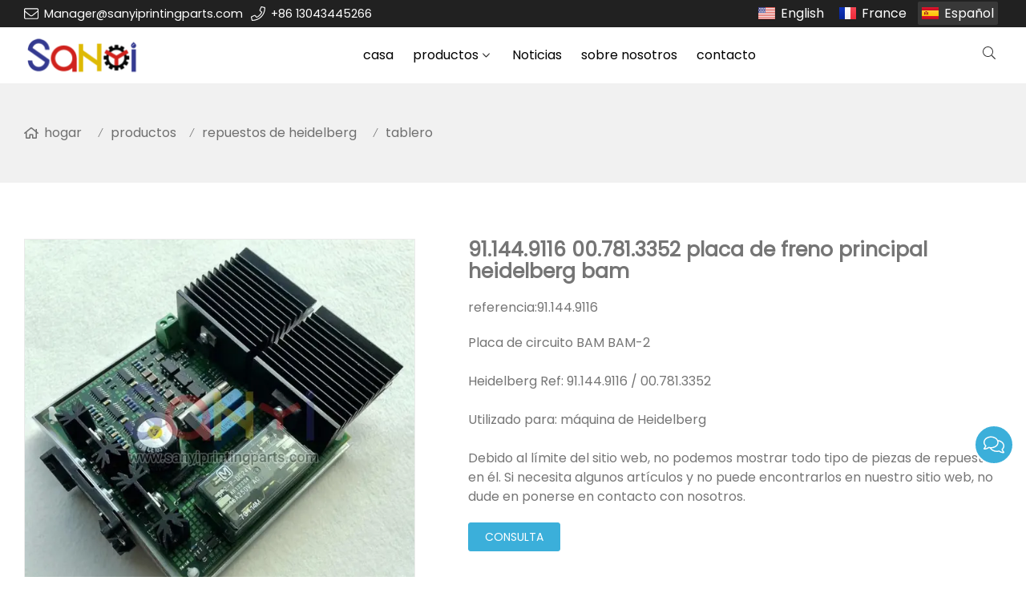

--- FILE ---
content_type: text/html; charset=UTF-8
request_url: https://www.sanyiprintingparts.com/es/91-144-9116-00-781-3352-placa-de-freno-principal-heidelberg-bam_p51505.html
body_size: 9038
content:
<!doctype html>
<html lang="es">
<head>
<meta charset="utf-8">
<meta http-equiv="x-ua-compatible" content="ie=edge">
<title>91.144.9116 00.781.3352 heidelberg bam bam-2 placa de circuito placa de freno principal tarjeta para máquina de impresión offset </title>
<meta name="description" content="91.144.9116 00.781.3352 módulo plano de la máquina bam heidelberg bam bam-2 placa de circuito placa de freno principal tarjeta para máquina de impresión offset para máquina sm74 pm74  " />
<meta name="keywords" content="91.144.9116,00.781.3352, tablero de heidelberg bam  " />
<meta name="viewport" content="width=device-width, initial-scale=1, maximum-scale=1, user-scalable=no">
<script src="/i/js2/lazyload.js"></script>
<link rel="alternate" hreflang="en" href="//www.sanyiprintingparts.com/en/">
<link rel="alternate" hreflang="fr" href="//www.sanyiprintingparts.com/fr/">
<link rel="preload" as="image" href="https://hk03-1251009151.cos.ap-shanghai.myqcloud.com/sanyiprintingparts.com/shop_imgs/2021-1-30-16119919376900.jpg" imagesrcset="https://hk03-1251009151.cos.ap-shanghai.myqcloud.com/sanyiprintingparts.com/shop_imgs/2021-1-30-16119919376900.jpg?imageMogr2/thumbnail/375x375/pad/1/color/I2ZmZmZmZg==/format/webp 180w,
https://hk03-1251009151.cos.ap-shanghai.myqcloud.com/sanyiprintingparts.com/shop_imgs/2021-1-30-16119919376900.jpg?imageMogr2/thumbnail/576x576/pad/1/color/I2ZmZmZmZg==/format/webp 540w,
https://hk03-1251009151.cos.ap-shanghai.myqcloud.com/sanyiprintingparts.com/shop_imgs/2021-1-30-16119919376900.jpg?imageMogr2/thumbnail/600x600/pad/1/color/I2ZmZmZmZg==/format/webp 810w" imagesizes="(min-width: 992px) 50vw, 100vw">
<link rel="icon" type="image/png" sizes="32x32" href="https://hk03-1251009151.cos.ap-shanghai.myqcloud.com/sanyiprintingparts.com/icon/2020-11-25-1606272055779.png">
<link rel="preload" href="/i/css/font/mi.css?v=1768489913" as="style" onload="this.onload=null;this.rel='stylesheet'">
<noscript><link rel="stylesheet" href="/i/css/font/mi.css?v=1768489913"></noscript>
<meta name="google-site-verification" content="m4isRghpHsUDMxXiQYLBabYCrSzaTXQvCNC8ZYn_UFU" />
<link rel="preload" href="/i/css/sys/bootstrap.css" as="style" onload="this.onload=null;this.rel='stylesheet'">
<noscript><link rel="stylesheet" href="/i/css/sys/bootstrap.css"></noscript>
<link rel="preload" href="/i/css/color/aqua_aqua_color_01.css" as="style" onload="this.onload=null;this.rel='stylesheet'">
<noscript><link rel="stylesheet" href="/i/css/color/aqua_aqua_color_01.css"></noscript>
<link rel="preload" href="/i/css2/plugin/slider.css?v=1768489913" as="style" onload="this.onload=null;this.rel='stylesheet'">
<noscript><link rel="stylesheet" href="/i/css2/plugin/slider.css?v=1768489913"></noscript>
<link rel="stylesheet" href="/i/s/430/hf.css?v=1768489913" />
<link rel="stylesheet" href="/i/s/430/p_detail.css?v=1768489913" />
<style type="text/css">:root{--pagetitle-pt:50px;--pagetitle-pb:50px;}.vf_head_tran,.vf_head_tran_dark,.head_tran,.head_tran_dark,.head_semi_tran,.vf_head_semi_tran{position:inherit !important;}.page-title{background-color:var(--bg_w_2);}@media (min-width:992px){.head_nav_fancy + .page-title{padding-top:calc(30px + (var(--pagetitle-pt)));}.page-title{display:block;padding-top:var(--pagetitle-pt);padding-bottom:var(--pagetitle-pb);}}@media(max-width:991px){.page-title{padding-top:calc((var(--pagetitle-pt) /2));padding-bottom:calc((var(--pagetitle-pt) /2));text-align:left;}}.page-title li{display:inline-block;list-style:none;}.page-title li a:hover{color:var(--theme);}.page-title .crumb{padding:0 7px;font-weight:normal;font-family:-apple-system,BlinkMacSystemFont,"Segoe UI",Roboto;}.page-title .crumb:before{content:"/";}.page-title a{color:inherit;display:inline-flex;padding-right:10px;align-items:baseline;}.page-title a:hover{color:var(--theme);}.page-title [class*="svg_"]::before{width:18px;height:18px;margin-right:7px;pointer-events:none;background-color:var(--text_b_2);align-self:center;-webkit-mask-position:center;-webkit-mask-size:initial;-webkit-mask-repeat:no-repeat;mask-position:center;mask-size:initial;mask-repeat:no-repeat}.page-title [class*="svg_"]:hover::before{background-color:var(--theme);}.svg_home::before{-webkit-mask:url("data:image/svg+xml,<svg xmlns='http://www.w3.org/2000/svg' viewBox='0 0 576 512'><path d='M570.24 247.41L512 199.52V104a8 8 0 0 0-8-8h-32a8 8 0 0 0-7.95 7.88v56.22L323.87 45a56.06 56.06 0 0 0-71.74 0L5.76 247.41a16 16 0 0 0-2 22.54L14 282.25a16 16 0 0 0 22.53 2L64 261.69V448a32.09 32.09 0 0 0 32 32h128a32.09 32.09 0 0 0 32-32V344h64v104a32.09 32.09 0 0 0 32 32h128a32.07 32.07 0 0 0 32-31.76V261.67l27.53 22.62a16 16 0 0 0 22.53-2L572.29 270a16 16 0 0 0-2.05-22.59zM463.85 432H368V328a32.09 32.09 0 0 0-32-32h-96a32.09 32.09 0 0 0-32 32v104h-96V222.27L288 77.65l176 144.56z'/></svg>");mask:url("data:image/svg+xml,<svg xmlns='http://www.w3.org/2000/svg' viewBox='0 0 576 512'><path d='M570.24 247.41L512 199.52V104a8 8 0 0 0-8-8h-32a8 8 0 0 0-7.95 7.88v56.22L323.87 45a56.06 56.06 0 0 0-71.74 0L5.76 247.41a16 16 0 0 0-2 22.54L14 282.25a16 16 0 0 0 22.53 2L64 261.69V448a32.09 32.09 0 0 0 32 32h128a32.09 32.09 0 0 0 32-32V344h64v104a32.09 32.09 0 0 0 32 32h128a32.07 32.07 0 0 0 32-31.76V261.67l27.53 22.62a16 16 0 0 0 22.53-2L572.29 270a16 16 0 0 0-2.05-22.59zM463.85 432H368V328a32.09 32.09 0 0 0-32-32h-96a32.09 32.09 0 0 0-32 32v104h-96V222.27L288 77.65l176 144.56z'/></svg>");}</style>
</head>
<body>
<header id="header">
<div class="topbar dark">
<div class="container">
<div class="topbar_call ff">
<a class="svg_envelope" href="mailto:Manager@sanyiprintingparts.com">Manager@sanyiprintingparts.com</a>
<a class="svg_phone" href="tel:+86 13043445266">+86 13043445266</a>
</div>
<div class="head_lang">
<a class="en" href="/">English</a>
<a class="fr" href="/fr/">France</a>
<a class="active es">Español</a>
</div>
</div>
</div>
<div id="sticky_wrapper">
<div id="sticky_nav" class="head_menu">
<div class="container">
<div id="m_panel">
<div class="icon"></div>
</div>
<div class="logo">
<a href="/es/" class="light-logo">
<img src="https://hk03-1251009151.file.myqcloud.com/sanyiprintingparts.com/logo/2020-11-25-1606271941564.png"/></a>
</div>
<ul class="menu" tag=l41>
<li><a href="/es/">casa </a></li>
<li class="dropdown-sub  "><a href="/es/productos_l14491_p.html">productos <span class="icon-arrow"></span></a><ul>
<li class="dropdown-sub "><a href="/es/repuestos-de-heidelberg_l14498_p.html">repuestos de heidelberg <span class="icon-arrow"></span></a>
<ul>
<li><a href="/es/heidelberg-otro_l17457_p.html">heidelberg otro </a></li>
<li><a href="/es/sensor_l14496_p.html">sensor </a></li>
<li><a href="/es/tablero_l14497_p.html">tablero </a></li>
<li><a href="/es/motor-ventilador_l14510_p.html">motor, ventilador </a></li>
<li><a href="/es/rodamiento-seguidor-de-leva_l14512_p.html">rodamiento, seguidor de leva </a></li>
<li><a href="/es/engranaje-rodillo_l14513_p.html">engranaje, rodillo </a></li>
<li><a href="/es/cilindro-abrazadera-de-placa_l14514_p.html">cilindro, abrazadera de placa </a></li>
<li><a href="/es/pinza-barra-de-pinza_l14515_p.html">pinza, barra de pinza </a></li>
<li><a href="/es/cinturon-cinta_l14516_p.html">cinturón, cinta </a></li>
<li><a href="/es/boton-interruptor-ventosa_l14517_p.html">botón, interruptor, ventosa </a></li>
<li><a href="/es/accesorios_l14508_p.html">accesorios </a></li>
</ul>
<span class="dropdown-plus"></span>
<li class="dropdown-sub "><a href="/es/repuestos-roland_l14499_p.html">repuestos roland <span class="icon-arrow"></span></a>
<ul>
<li><a href="/es/placa-de-circuito-roland_l17022_p.html">placa de circuito roland </a></li>
<li><a href="/es/roland-otros_l17026_p.html">roland otros </a></li>
</ul>
<span class="dropdown-plus"></span>
<li><a href="/es/repuestos-komori_l14500_p.html">repuestos komori </a><li><a href="/es/kba-repuestos_l14501_p.html">kba repuestos </a><li><a href="/es/repuestos-polares_l14502_p.html">repuestos polares </a><li><a href="/es/akiyama-ryobi-fuji-miller-repuestos_l14503_p.html">akiyama ryobi fuji miller repuestos </a><li><a href="/es/cabezal-de-costura-y-repuestos_l14504_p.html">cabezal de costura y repuestos </a><li><a href="/es/consumibles-y-herramientas_l14505_p.html">consumibles y herramientas </a></ul>
</li>
<li><a href="/es/noticias_l14519_o.html">Noticias </a></li>
<li><a href="/es/sobre-nosotros_l14495_o.html">sobre nosotros </a></li>
<li><a href="/es/contacto_l14494_c.html">contacto </a></li>
</ul>
<div class="vf_dropdown head_search">
<div class="dropdown_toggle"><i class="svg_search"></i><i class="svg_search_plus"></i></div>
<div class="dropdown_box">
<div class="search-box">
<form action="/index.php" method="get">
<input type="text" name="q" placeholder="buscar.." value="">
<input type="hidden" name="act" value="search">
<input type="hidden" name="lang" value="es">
<button type="submit"><i class="svg_search"></i></button>
</form>
</div>
</div>
</div>
<div id="m_menu">
<div class="icon"></div>
</div>
</div>
</div>
</div>
<div class="nav_panel">
<div id="m_menu_close" class="panel_close"></div>
<div class="head_panel_box">
<ul class="m_menu">
<li class=" "><a href="/es/">casa </a></li>
<li class="dropdown-sub   "><a href="/es/productos_l14491_p.html">productos <span class="icon-arrow"></span></a>
<ul>
<li class="dropdown-sub  "><a href="/es/repuestos-de-heidelberg_l14498_p.html">repuestos de heidelberg <span class="icon-arrow"></span></a>
<ul>
<li class=" "><a href="/es/heidelberg-otro_l17457_p.html">heidelberg otro </a></li>
<li class=" "><a href="/es/sensor_l14496_p.html">sensor </a></li>
<li class=" "><a href="/es/tablero_l14497_p.html">tablero </a></li>
<li class=" "><a href="/es/motor-ventilador_l14510_p.html">motor, ventilador </a></li>
<li class=" "><a href="/es/rodamiento-seguidor-de-leva_l14512_p.html">rodamiento, seguidor de leva </a></li>
<li class=" "><a href="/es/engranaje-rodillo_l14513_p.html">engranaje, rodillo </a></li>
<li class=" "><a href="/es/cilindro-abrazadera-de-placa_l14514_p.html">cilindro, abrazadera de placa </a></li>
<li class=" "><a href="/es/pinza-barra-de-pinza_l14515_p.html">pinza, barra de pinza </a></li>
<li class=" "><a href="/es/cinturon-cinta_l14516_p.html">cinturón, cinta </a></li>
<li class=" "><a href="/es/boton-interruptor-ventosa_l14517_p.html">botón, interruptor, ventosa </a></li>
<li class=" "><a href="/es/accesorios_l14508_p.html">accesorios </a></li>
</ul>
<span class="dropdown-plus"></span>
<li class="dropdown-sub  "><a href="/es/repuestos-roland_l14499_p.html">repuestos roland <span class="icon-arrow"></span></a>
<ul>
<li class=" "><a href="/es/placa-de-circuito-roland_l17022_p.html">placa de circuito roland </a></li>
<li class=" "><a href="/es/roland-otros_l17026_p.html">roland otros </a></li>
</ul>
<span class="dropdown-plus"></span>
<li class=" "><a href="/es/repuestos-komori_l14500_p.html">repuestos komori </a><li class=" "><a href="/es/kba-repuestos_l14501_p.html">kba repuestos </a><li class=" "><a href="/es/repuestos-polares_l14502_p.html">repuestos polares </a><li class=" "><a href="/es/akiyama-ryobi-fuji-miller-repuestos_l14503_p.html">akiyama ryobi fuji miller repuestos </a><li class=" "><a href="/es/cabezal-de-costura-y-repuestos_l14504_p.html">cabezal de costura y repuestos </a><li class=" "><a href="/es/consumibles-y-herramientas_l14505_p.html">consumibles y herramientas </a></ul><span class="dropdown-plus"></span>
</li>
<li class=" "><a href="/es/noticias_l14519_o.html">Noticias </a></li>
<li class=" "><a href="/es/sobre-nosotros_l14495_o.html">sobre nosotros </a></li>
<li class=" "><a href="/es/contacto_l14494_c.html">contacto </a></li>
</ul>
</div>
</div>
<div class="more_panel">
<div id="m_panel_close" class="panel_close"></div>
<div class="head_panel_box">
<div class="head_lang">
<a class="en" href="/">English</a>
<a class="fr" href="/fr/">France</a>
<a class="active es">Español</a>
</div>
<div class="panel_call">
<a class="svg_envelope" href="mailto:Manager@sanyiprintingparts.com">Manager@sanyiprintingparts.com</a>
<a class="svg_phone" href="tel:+86 13043445266">+86 13043445266</a>
</div>
<div class="m_social">
</div>
</div>
</div>
</header>
<section class="page-title">
<ul class="container">
<li><a class="svg_home" href="/es/">hogar</a> <i class="crumb"></i></li>
<li><a href="/es/productos_l14491_p.html">productos </a><i class="fa crumb"></i></li>
<li><a href="/es/repuestos-de-heidelberg_l14498_p.html">repuestos de heidelberg </a> <i class="fa crumb"></i></li>
<li><a href="/es/tablero_l14497_p.html">tablero </a></li>
</ul>
</section>
<section class="single_product">
<div class="container single_grid">
<div class="left">
<div class="pro_single_img">
<div id="p_main_img">
<figure id="b-img-0" class="b-img-current" num="0">
<picture>
<source media="(min-width: 768px)" data-srcset="https://hk03-1251009151.file.myqcloud.com/sanyiprintingparts.com/shop_imgs/2021-1-30-16119919376900.jpg?imageMogr2/thumbnail/600x600/pad/1/color/I2ZmZmZmZg==/format/webp"><source media="(min-width: 576px)" data-srcset="https://hk03-1251009151.file.myqcloud.com/sanyiprintingparts.com/shop_imgs/2021-1-30-16119919376900.jpg?imageMogr2/thumbnail/576x576/pad/1/color/I2ZmZmZmZg==/format/webp">
<source media="(max-width: 575px)" data-srcset="https://hk03-1251009151.file.myqcloud.com/sanyiprintingparts.com/shop_imgs/2021-1-30-16119919376900.jpg?imageMogr2/thumbnail/575x575/pad/1/color/I2ZmZmZmZg==/format/webp">
<img src="[data-uri]" class="lazy" width="600" height="600" data-src="https://hk03-1251009151.file.myqcloud.com/sanyiprintingparts.com/shop_imgs/2021-1-30-16119919376900.jpg?imageMogr2/thumbnail/600x600/pad/1/color/I2ZmZmZmZg==/format/webp" alt="91.144.9116 00.781.3352 heidelberg bam bam-2 placa de circuito placa de freno principal tarjeta para máquina de impresión offset "/>
</picture>
</figure>
</div>
</div>
<ul class="p_thumb">
</ul>
</div>
<div class="right">
<div class="pro_single_info">
<h1 class="pro_single_title">91.144.9116 00.781.3352 placa de freno principal heidelberg bam </h1>
<div class="pro_widget">
<div class="pro_single_sku">referencia:<span class="sku">91.144.9116</span></div>
</div>
<div tag="desc1" class="pro_widget">
<div class="pro_single_content">
Placa de circuito BAM BAM-2<p><br></p><p>Heidelberg Ref: 91.144.9116 / 00.781.3352<br></p><p><br></p><p>Utilizado para: máquina de Heidelberg</p><p><br></p><p>Debido al límite del sitio web, no podemos mostrar todo tipo de piezas de repuesto en él. Si necesita algunos artículos y no puede encontrarlos en nuestro sitio web, no dude en ponerse en contacto con nosotros.</p>
</div>
</div>
<div tag="inquire" class="pro_widget">
<a class="vf_btn inquiry" href="#dd_form">consulta</a>
</div>
<div class="pro_widget">
</div>
<div class="pro_widget">
</div>
<div class="pro_widget">
</div>
</div>
</div>
</div>
</section>
<section class="p_detail">
<div class="container">
<h3>descripción</h3>
<div class="tab-content">
<div style="word-wrap:break-word;word-break:break-all;">Placa de circuito BAM BAM-2<p><br></p><p>Heidelberg Ref: 91.144.9116 / 00.781.3352<br></p><p><br></p><p>Utilizado para: máquina de Heidelberg</p><p><br></p><p>Debido al límite del sitio web, no podemos mostrar todo tipo de piezas de repuesto en él. Si necesita algunos artículos y no puede encontrarlos en nuestro sitio web, no dude en ponerse en contacto con nosotros.</p> </div>
</div></div>
</section>
<section class="single_form" id="dd_form">
<div class="container">
<div class="section-title text-center">
<div class="main">
<h5>envíanos tu consulta</h5>
<p> </p>
</div>
</div>
<form method="post" action="https://api.viwolf.cn/form.php?action=def">
<div class="form_group">
<label>correo electrónico* </label>
<input required="required" type="email" class="form_control" name="email" id="email" placeholder="por favor ingrese su correo electrónico.">
</div>
<div class="form_group">
<label>nombre* </label>
<input type="text" required="required" class="form_control" name="firstname" placeholder="por favor ingrese su nombre.">
</div>
<div class="form_group">
<label>teléfono</label>
<input type="text" required="required" class="form_control" name="phone" placeholder="por favor ingrese su teléfono.">
</div>
<div class="form_group">
<label>contenido *</label>
<textarea class="form_control" required="required" id="kcontent" name="kcontent" placeholder="por favor ingrese el contenido" rows="3"></textarea>
</div>
<div class="form_group">
<div><input name="kmd5" value="f74909ace68e51891440e4da0b65a70c" type="hidden" />
<input name="pid" value="51505" type="hidden" />
<input name="purl" value="/es/91-144-9116-00-781-3352-placa-de-freno-principal-heidelberg-bam_p51505.html" type="hidden" />
<div class="g-recaptcha" data-sitekey="6LeKTZUdAAAAACPlPYcJMpzFg98iikaskj2LWYiK"></div>
<button type="submit" class="btn btn-info">entregar</button>
</div>
</div>
</form>
</div>
</section>
<section class="single_recommend">
<div class="container">
<h3>Producto relacionado</h3>
<div class="vf_grid gr_1 gr_sm_2 gr_md_4">
<div class="p_related">
<a href="/es/placa-heidelberg-dnk4-00-785-0363-mv-036-387-m3-036-387-00-785-0353-00-781-2432-00-781-5299-cp-pantalla-tronic-con-tarjeta-dnk2_p47208.html">
<picture>
<source data-srcset="https://hk03-1251009151.file.myqcloud.com/sanyiprintingparts.com/shop_imgs/2020-12-16-16080493887020.jpg?imageMogr2/thumbnail/430x430/pad/1/color/I2ZmZmZmZg==" type="image/webp" media="(min-width: 1600px)">
<source data-srcset="https://hk03-1251009151.file.myqcloud.com/sanyiprintingparts.com/shop_imgs/2020-12-16-16080493887020.jpg?imageMogr2/thumbnail/320x320/pad/1/color/I2ZmZmZmZg==" type="image/webp" media="(min-width: 1280px)">
<source data-srcset="https://hk03-1251009151.file.myqcloud.com/sanyiprintingparts.com/shop_imgs/2020-12-16-16080493887020.jpg?imageMogr2/thumbnail/426x426/pad/1/color/I2ZmZmZmZg==" type="image/webp" media="(min-width: 1024px)">
<source data-srcset="https://hk03-1251009151.file.myqcloud.com/sanyiprintingparts.com/shop_imgs/2020-12-16-16080493887020.jpg?imageMogr2/thumbnail/341x341/pad/1/color/I2ZmZmZmZg==" type="image/webp" media="(min-width: 992px)">
<source data-srcset="https://hk03-1251009151.file.myqcloud.com/sanyiprintingparts.com/shop_imgs/2020-12-16-16080493887020.jpg?imageMogr2/thumbnail/300x300/pad/1/color/I2ZmZmZmZg==" type="image/webp" media="(min-width: 768px)">
<source data-srcset="https://hk03-1251009151.file.myqcloud.com/sanyiprintingparts.com/shop_imgs/2020-12-16-16080493887020.jpg?imageMogr2/thumbnail/384x384/pad/1/color/I2ZmZmZmZg==" type="image/webp" media="(min-width: 576px)">
<source data-srcset="https://hk03-1251009151.file.myqcloud.com/sanyiprintingparts.com/shop_imgs/2020-12-16-16080493887020.jpg?imageMogr2/thumbnail/576x576/pad/1/color/I2ZmZmZmZg==" type="image/webp" media="(min-width: 412px)">
<source data-srcset="https://hk03-1251009151.file.myqcloud.com/sanyiprintingparts.com/shop_imgs/2020-12-16-16080493887020.jpg?imageMogr2/thumbnail/411x411/pad/1/color/I2ZmZmZmZg==" type="image/webp" media="(max-width: 411px)">
<img style="max-width:100%; height:auto;" src="[data-uri]" width="430" height="430" class="lazy lazy" data-src="https://hk03-1251009151.file.myqcloud.com/sanyiprintingparts.com/shop_imgs/2020-12-16-16080493887020.jpg?imageMogr2/thumbnail/430x430/pad/1/color/I2ZmZmZmZg==" alt="placa heidelberg dnk4 00.785.0363 mv.036.387 m3.036.387 00.785.0353 00.781.2432 00.781.5299 cp pantalla tronic con tarjeta dnk2  " />
</picture>
</a>
<h4><a href="/es/placa-heidelberg-dnk4-00-785-0363-mv-036-387-m3-036-387-00-785-0353-00-781-2432-00-781-5299-cp-pantalla-tronic-con-tarjeta-dnk2_p47208.html">placa heidelberg dnk4 00.785.0363 mv.036.387 m3.036.387 00.785.0353 00.781.2432 00.781.5299 cp pantalla tronic con tarjeta dnk2 </a></h4>
</div>
<div class="p_related">
<a href="/es/heidelberg-00-785-1384-f2-145-6115-sdu10-f2-145-6115-01-equipo-de-impresion-de-pantalla-tactil-pm-52-repuestos-para-prensa-offset_p47209.html">
<picture>
<source data-srcset="https://hk03-1251009151.file.myqcloud.com/sanyiprintingparts.com/shop_imgs/2020-12-16-16080501265520.jpg?imageMogr2/thumbnail/430x430/pad/1/color/I2ZmZmZmZg==" type="image/webp" media="(min-width: 1600px)">
<source data-srcset="https://hk03-1251009151.file.myqcloud.com/sanyiprintingparts.com/shop_imgs/2020-12-16-16080501265520.jpg?imageMogr2/thumbnail/320x320/pad/1/color/I2ZmZmZmZg==" type="image/webp" media="(min-width: 1280px)">
<source data-srcset="https://hk03-1251009151.file.myqcloud.com/sanyiprintingparts.com/shop_imgs/2020-12-16-16080501265520.jpg?imageMogr2/thumbnail/426x426/pad/1/color/I2ZmZmZmZg==" type="image/webp" media="(min-width: 1024px)">
<source data-srcset="https://hk03-1251009151.file.myqcloud.com/sanyiprintingparts.com/shop_imgs/2020-12-16-16080501265520.jpg?imageMogr2/thumbnail/341x341/pad/1/color/I2ZmZmZmZg==" type="image/webp" media="(min-width: 992px)">
<source data-srcset="https://hk03-1251009151.file.myqcloud.com/sanyiprintingparts.com/shop_imgs/2020-12-16-16080501265520.jpg?imageMogr2/thumbnail/300x300/pad/1/color/I2ZmZmZmZg==" type="image/webp" media="(min-width: 768px)">
<source data-srcset="https://hk03-1251009151.file.myqcloud.com/sanyiprintingparts.com/shop_imgs/2020-12-16-16080501265520.jpg?imageMogr2/thumbnail/384x384/pad/1/color/I2ZmZmZmZg==" type="image/webp" media="(min-width: 576px)">
<source data-srcset="https://hk03-1251009151.file.myqcloud.com/sanyiprintingparts.com/shop_imgs/2020-12-16-16080501265520.jpg?imageMogr2/thumbnail/576x576/pad/1/color/I2ZmZmZmZg==" type="image/webp" media="(min-width: 412px)">
<source data-srcset="https://hk03-1251009151.file.myqcloud.com/sanyiprintingparts.com/shop_imgs/2020-12-16-16080501265520.jpg?imageMogr2/thumbnail/411x411/pad/1/color/I2ZmZmZmZg==" type="image/webp" media="(max-width: 411px)">
<img style="max-width:100%; height:auto;" src="[data-uri]" width="430" height="430" class="lazy lazy" data-src="https://hk03-1251009151.file.myqcloud.com/sanyiprintingparts.com/shop_imgs/2020-12-16-16080501265520.jpg?imageMogr2/thumbnail/430x430/pad/1/color/I2ZmZmZmZg==" alt="heidelberg 00.785.1384 f2.145.6115 sdu10 f2.145.6115 / 01 equipo de impresión de pantalla táctil pm 52 repuestos para prensa offset " />
</picture>
</a>
<h4><a href="/es/heidelberg-00-785-1384-f2-145-6115-sdu10-f2-145-6115-01-equipo-de-impresion-de-pantalla-tactil-pm-52-repuestos-para-prensa-offset_p47209.html">heidelberg 00.785.1384 f2.145.6115 sdu10 f2.145.6115 / 01 equipo de impresión de pantalla táctil pm 52 repuestos para prensa offset </a></h4>
</div>
<div class="p_related">
<a href="/es/heidelberg-pantalla-lcd-de-19-pulgadas-cp-158-5438-xs-158-5438_p47210.html">
<picture>
<source data-srcset="https://hk03-1251009151.file.myqcloud.com/sanyiprintingparts.com/shop_imgs/2020-12-16-16080505245980.jpg?imageMogr2/thumbnail/430x430/pad/1/color/I2ZmZmZmZg==" type="image/webp" media="(min-width: 1600px)">
<source data-srcset="https://hk03-1251009151.file.myqcloud.com/sanyiprintingparts.com/shop_imgs/2020-12-16-16080505245980.jpg?imageMogr2/thumbnail/320x320/pad/1/color/I2ZmZmZmZg==" type="image/webp" media="(min-width: 1280px)">
<source data-srcset="https://hk03-1251009151.file.myqcloud.com/sanyiprintingparts.com/shop_imgs/2020-12-16-16080505245980.jpg?imageMogr2/thumbnail/426x426/pad/1/color/I2ZmZmZmZg==" type="image/webp" media="(min-width: 1024px)">
<source data-srcset="https://hk03-1251009151.file.myqcloud.com/sanyiprintingparts.com/shop_imgs/2020-12-16-16080505245980.jpg?imageMogr2/thumbnail/341x341/pad/1/color/I2ZmZmZmZg==" type="image/webp" media="(min-width: 992px)">
<source data-srcset="https://hk03-1251009151.file.myqcloud.com/sanyiprintingparts.com/shop_imgs/2020-12-16-16080505245980.jpg?imageMogr2/thumbnail/300x300/pad/1/color/I2ZmZmZmZg==" type="image/webp" media="(min-width: 768px)">
<source data-srcset="https://hk03-1251009151.file.myqcloud.com/sanyiprintingparts.com/shop_imgs/2020-12-16-16080505245980.jpg?imageMogr2/thumbnail/384x384/pad/1/color/I2ZmZmZmZg==" type="image/webp" media="(min-width: 576px)">
<source data-srcset="https://hk03-1251009151.file.myqcloud.com/sanyiprintingparts.com/shop_imgs/2020-12-16-16080505245980.jpg?imageMogr2/thumbnail/576x576/pad/1/color/I2ZmZmZmZg==" type="image/webp" media="(min-width: 412px)">
<source data-srcset="https://hk03-1251009151.file.myqcloud.com/sanyiprintingparts.com/shop_imgs/2020-12-16-16080505245980.jpg?imageMogr2/thumbnail/411x411/pad/1/color/I2ZmZmZmZg==" type="image/webp" media="(max-width: 411px)">
<img style="max-width:100%; height:auto;" src="[data-uri]" width="430" height="430" class="lazy lazy" data-src="https://hk03-1251009151.file.myqcloud.com/sanyiprintingparts.com/shop_imgs/2020-12-16-16080505245980.jpg?imageMogr2/thumbnail/430x430/pad/1/color/I2ZmZmZmZg==" alt="Heidelberg pantalla lcd de 19 pulgadas cp.158.5438 xs.158.5438 " />
</picture>
</a>
<h4><a href="/es/heidelberg-pantalla-lcd-de-19-pulgadas-cp-158-5438-xs-158-5438_p47210.html">Heidelberg pantalla lcd de 19 pulgadas cp.158.5438 xs.158.5438 </a></h4>
</div>
<div class="p_related">
<a href="/es/heidelberg-65-110-1312-68-110-1321-caja-de-control-del-sensor-frontal-maestro-de-velocidad-de-reemplazo-u2-tablero-electrico_p47211.html">
<picture>
<source data-srcset="https://hk03-1251009151.file.myqcloud.com/sanyiprintingparts.com/shop_imgs/2020-12-16-16080509451600.jpg?imageMogr2/thumbnail/430x430/pad/1/color/I2ZmZmZmZg==" type="image/webp" media="(min-width: 1600px)">
<source data-srcset="https://hk03-1251009151.file.myqcloud.com/sanyiprintingparts.com/shop_imgs/2020-12-16-16080509451600.jpg?imageMogr2/thumbnail/320x320/pad/1/color/I2ZmZmZmZg==" type="image/webp" media="(min-width: 1280px)">
<source data-srcset="https://hk03-1251009151.file.myqcloud.com/sanyiprintingparts.com/shop_imgs/2020-12-16-16080509451600.jpg?imageMogr2/thumbnail/426x426/pad/1/color/I2ZmZmZmZg==" type="image/webp" media="(min-width: 1024px)">
<source data-srcset="https://hk03-1251009151.file.myqcloud.com/sanyiprintingparts.com/shop_imgs/2020-12-16-16080509451600.jpg?imageMogr2/thumbnail/341x341/pad/1/color/I2ZmZmZmZg==" type="image/webp" media="(min-width: 992px)">
<source data-srcset="https://hk03-1251009151.file.myqcloud.com/sanyiprintingparts.com/shop_imgs/2020-12-16-16080509451600.jpg?imageMogr2/thumbnail/300x300/pad/1/color/I2ZmZmZmZg==" type="image/webp" media="(min-width: 768px)">
<source data-srcset="https://hk03-1251009151.file.myqcloud.com/sanyiprintingparts.com/shop_imgs/2020-12-16-16080509451600.jpg?imageMogr2/thumbnail/384x384/pad/1/color/I2ZmZmZmZg==" type="image/webp" media="(min-width: 576px)">
<source data-srcset="https://hk03-1251009151.file.myqcloud.com/sanyiprintingparts.com/shop_imgs/2020-12-16-16080509451600.jpg?imageMogr2/thumbnail/576x576/pad/1/color/I2ZmZmZmZg==" type="image/webp" media="(min-width: 412px)">
<source data-srcset="https://hk03-1251009151.file.myqcloud.com/sanyiprintingparts.com/shop_imgs/2020-12-16-16080509451600.jpg?imageMogr2/thumbnail/411x411/pad/1/color/I2ZmZmZmZg==" type="image/webp" media="(max-width: 411px)">
<img style="max-width:100%; height:auto;" src="[data-uri]" width="430" height="430" class="lazy lazy" data-src="https://hk03-1251009151.file.myqcloud.com/sanyiprintingparts.com/shop_imgs/2020-12-16-16080509451600.jpg?imageMogr2/thumbnail/430x430/pad/1/color/I2ZmZmZmZg==" alt="Heidelberg 65.110.1312 68.110.1321 caja de control del sensor frontal maestro de velocidad de reemplazo u2 tablero eléctrico " />
</picture>
</a>
<h4><a href="/es/heidelberg-65-110-1312-68-110-1321-caja-de-control-del-sensor-frontal-maestro-de-velocidad-de-reemplazo-u2-tablero-electrico_p47211.html">Heidelberg 65.110.1312 68.110.1321 caja de control del sensor frontal maestro de velocidad de reemplazo u2 tablero eléctrico </a></h4>
</div>
<div class="p_related">
<a href="/es/heidelberg-61-198-1243-motor-de-amortiguacion-placa-interior-sz2-13-placa-sm102-cd102-cx102-so102-prensa_p47212.html">
<picture>
<source data-srcset="https://hk03-1251009151.file.myqcloud.com/sanyiprintingparts.com/shop_imgs/2020-12-16-16080512448210.jpg?imageMogr2/thumbnail/430x430/pad/1/color/I2ZmZmZmZg==" type="image/webp" media="(min-width: 1600px)">
<source data-srcset="https://hk03-1251009151.file.myqcloud.com/sanyiprintingparts.com/shop_imgs/2020-12-16-16080512448210.jpg?imageMogr2/thumbnail/320x320/pad/1/color/I2ZmZmZmZg==" type="image/webp" media="(min-width: 1280px)">
<source data-srcset="https://hk03-1251009151.file.myqcloud.com/sanyiprintingparts.com/shop_imgs/2020-12-16-16080512448210.jpg?imageMogr2/thumbnail/426x426/pad/1/color/I2ZmZmZmZg==" type="image/webp" media="(min-width: 1024px)">
<source data-srcset="https://hk03-1251009151.file.myqcloud.com/sanyiprintingparts.com/shop_imgs/2020-12-16-16080512448210.jpg?imageMogr2/thumbnail/341x341/pad/1/color/I2ZmZmZmZg==" type="image/webp" media="(min-width: 992px)">
<source data-srcset="https://hk03-1251009151.file.myqcloud.com/sanyiprintingparts.com/shop_imgs/2020-12-16-16080512448210.jpg?imageMogr2/thumbnail/300x300/pad/1/color/I2ZmZmZmZg==" type="image/webp" media="(min-width: 768px)">
<source data-srcset="https://hk03-1251009151.file.myqcloud.com/sanyiprintingparts.com/shop_imgs/2020-12-16-16080512448210.jpg?imageMogr2/thumbnail/384x384/pad/1/color/I2ZmZmZmZg==" type="image/webp" media="(min-width: 576px)">
<source data-srcset="https://hk03-1251009151.file.myqcloud.com/sanyiprintingparts.com/shop_imgs/2020-12-16-16080512448210.jpg?imageMogr2/thumbnail/576x576/pad/1/color/I2ZmZmZmZg==" type="image/webp" media="(min-width: 412px)">
<source data-srcset="https://hk03-1251009151.file.myqcloud.com/sanyiprintingparts.com/shop_imgs/2020-12-16-16080512448210.jpg?imageMogr2/thumbnail/411x411/pad/1/color/I2ZmZmZmZg==" type="image/webp" media="(max-width: 411px)">
<img style="max-width:100%; height:auto;" src="[data-uri]" width="430" height="430" class="lazy lazy" data-src="https://hk03-1251009151.file.myqcloud.com/sanyiprintingparts.com/shop_imgs/2020-12-16-16080512448210.jpg?imageMogr2/thumbnail/430x430/pad/1/color/I2ZmZmZmZg==" alt="Heidelberg 61.198.1243 motor de amortiguación placa interior sz2.13 placa sm102 cd102 cx102 so102 prensa  " />
</picture>
</a>
<h4><a href="/es/heidelberg-61-198-1243-motor-de-amortiguacion-placa-interior-sz2-13-placa-sm102-cd102-cx102-so102-prensa_p47212.html">Heidelberg 61.198.1243 motor de amortiguación placa interior sz2.13 placa sm102 cd102 cx102 so102 prensa </a></h4>
</div>
<div class="p_related">
<a href="/es/eak2-tablero-heidelberg-cd102-sm102-maquina-de-impresion-eak2-2-00-785-0712-00-781-4795-00-781-8903-91-144-6021_p47213.html">
<picture>
<source data-srcset="https://hk03-1251009151.file.myqcloud.com/sanyiprintingparts.com/shop_imgs/2020-12-16-16080514074700.jpg?imageMogr2/thumbnail/430x430/pad/1/color/I2ZmZmZmZg==" type="image/webp" media="(min-width: 1600px)">
<source data-srcset="https://hk03-1251009151.file.myqcloud.com/sanyiprintingparts.com/shop_imgs/2020-12-16-16080514074700.jpg?imageMogr2/thumbnail/320x320/pad/1/color/I2ZmZmZmZg==" type="image/webp" media="(min-width: 1280px)">
<source data-srcset="https://hk03-1251009151.file.myqcloud.com/sanyiprintingparts.com/shop_imgs/2020-12-16-16080514074700.jpg?imageMogr2/thumbnail/426x426/pad/1/color/I2ZmZmZmZg==" type="image/webp" media="(min-width: 1024px)">
<source data-srcset="https://hk03-1251009151.file.myqcloud.com/sanyiprintingparts.com/shop_imgs/2020-12-16-16080514074700.jpg?imageMogr2/thumbnail/341x341/pad/1/color/I2ZmZmZmZg==" type="image/webp" media="(min-width: 992px)">
<source data-srcset="https://hk03-1251009151.file.myqcloud.com/sanyiprintingparts.com/shop_imgs/2020-12-16-16080514074700.jpg?imageMogr2/thumbnail/300x300/pad/1/color/I2ZmZmZmZg==" type="image/webp" media="(min-width: 768px)">
<source data-srcset="https://hk03-1251009151.file.myqcloud.com/sanyiprintingparts.com/shop_imgs/2020-12-16-16080514074700.jpg?imageMogr2/thumbnail/384x384/pad/1/color/I2ZmZmZmZg==" type="image/webp" media="(min-width: 576px)">
<source data-srcset="https://hk03-1251009151.file.myqcloud.com/sanyiprintingparts.com/shop_imgs/2020-12-16-16080514074700.jpg?imageMogr2/thumbnail/576x576/pad/1/color/I2ZmZmZmZg==" type="image/webp" media="(min-width: 412px)">
<source data-srcset="https://hk03-1251009151.file.myqcloud.com/sanyiprintingparts.com/shop_imgs/2020-12-16-16080514074700.jpg?imageMogr2/thumbnail/411x411/pad/1/color/I2ZmZmZmZg==" type="image/webp" media="(max-width: 411px)">
<img style="max-width:100%; height:auto;" src="[data-uri]" width="430" height="430" class="lazy lazy" data-src="https://hk03-1251009151.file.myqcloud.com/sanyiprintingparts.com/shop_imgs/2020-12-16-16080514074700.jpg?imageMogr2/thumbnail/430x430/pad/1/color/I2ZmZmZmZg==" alt="eak2 tablero heidelberg cd102 sm102 máquina de impresión eak2-2 00.785.0712 00.781.4795 00.781.8903 91.144.6021 " />
</picture>
</a>
<h4><a href="/es/eak2-tablero-heidelberg-cd102-sm102-maquina-de-impresion-eak2-2-00-785-0712-00-781-4795-00-781-8903-91-144-6021_p47213.html">eak2 tablero heidelberg cd102 sm102 máquina de impresión eak2-2 00.785.0712 00.781.4795 00.781.8903 91.144.6021 </a></h4>
</div>
<div class="p_related">
<a href="/es/91-110-1151-gnt6029183p1-heidelberg-cd102-sm102-abb-modulo-modulo-de-deteccion-de-voltaje-de-corriente-transformador-gnt7051052r1_p47214.html">
<picture>
<source data-srcset="https://hk03-1251009151.file.myqcloud.com/sanyiprintingparts.com/shop_imgs/2020-12-16-16080518774822.jpg?imageMogr2/thumbnail/430x430/pad/1/color/I2ZmZmZmZg==" type="image/webp" media="(min-width: 1600px)">
<source data-srcset="https://hk03-1251009151.file.myqcloud.com/sanyiprintingparts.com/shop_imgs/2020-12-16-16080518774822.jpg?imageMogr2/thumbnail/320x320/pad/1/color/I2ZmZmZmZg==" type="image/webp" media="(min-width: 1280px)">
<source data-srcset="https://hk03-1251009151.file.myqcloud.com/sanyiprintingparts.com/shop_imgs/2020-12-16-16080518774822.jpg?imageMogr2/thumbnail/426x426/pad/1/color/I2ZmZmZmZg==" type="image/webp" media="(min-width: 1024px)">
<source data-srcset="https://hk03-1251009151.file.myqcloud.com/sanyiprintingparts.com/shop_imgs/2020-12-16-16080518774822.jpg?imageMogr2/thumbnail/341x341/pad/1/color/I2ZmZmZmZg==" type="image/webp" media="(min-width: 992px)">
<source data-srcset="https://hk03-1251009151.file.myqcloud.com/sanyiprintingparts.com/shop_imgs/2020-12-16-16080518774822.jpg?imageMogr2/thumbnail/300x300/pad/1/color/I2ZmZmZmZg==" type="image/webp" media="(min-width: 768px)">
<source data-srcset="https://hk03-1251009151.file.myqcloud.com/sanyiprintingparts.com/shop_imgs/2020-12-16-16080518774822.jpg?imageMogr2/thumbnail/384x384/pad/1/color/I2ZmZmZmZg==" type="image/webp" media="(min-width: 576px)">
<source data-srcset="https://hk03-1251009151.file.myqcloud.com/sanyiprintingparts.com/shop_imgs/2020-12-16-16080518774822.jpg?imageMogr2/thumbnail/576x576/pad/1/color/I2ZmZmZmZg==" type="image/webp" media="(min-width: 412px)">
<source data-srcset="https://hk03-1251009151.file.myqcloud.com/sanyiprintingparts.com/shop_imgs/2020-12-16-16080518774822.jpg?imageMogr2/thumbnail/411x411/pad/1/color/I2ZmZmZmZg==" type="image/webp" media="(max-width: 411px)">
<img style="max-width:100%; height:auto;" src="[data-uri]" width="430" height="430" class="lazy lazy" data-src="https://hk03-1251009151.file.myqcloud.com/sanyiprintingparts.com/shop_imgs/2020-12-16-16080518774822.jpg?imageMogr2/thumbnail/430x430/pad/1/color/I2ZmZmZmZg==" alt="91.110.1151 gnt6029183p1 heidelberg cd102 sm102 abb módulo módulo de detección de voltaje de corriente transformador gnt7051052r1 " />
</picture>
</a>
<h4><a href="/es/91-110-1151-gnt6029183p1-heidelberg-cd102-sm102-abb-modulo-modulo-de-deteccion-de-voltaje-de-corriente-transformador-gnt7051052r1_p47214.html">91.110.1151 gnt6029183p1 heidelberg cd102 sm102 abb módulo módulo de detección de voltaje de corriente transformador gnt7051052r1 </a></h4>
</div>
<div class="p_related">
<a href="/es/enchufe-de-carrete-de-agua-heidelberg-kp12-conexion-de-carrete-de-agua-de-prensa-de-heidelberg-adecuado-enchufe-de-linea-a-placa_p47215.html">
<picture>
<source data-srcset="https://hk03-1251009151.file.myqcloud.com/sanyiprintingparts.com/shop_imgs/2020-12-16-16080522902720.jpg?imageMogr2/thumbnail/430x430/pad/1/color/I2ZmZmZmZg==" type="image/webp" media="(min-width: 1600px)">
<source data-srcset="https://hk03-1251009151.file.myqcloud.com/sanyiprintingparts.com/shop_imgs/2020-12-16-16080522902720.jpg?imageMogr2/thumbnail/320x320/pad/1/color/I2ZmZmZmZg==" type="image/webp" media="(min-width: 1280px)">
<source data-srcset="https://hk03-1251009151.file.myqcloud.com/sanyiprintingparts.com/shop_imgs/2020-12-16-16080522902720.jpg?imageMogr2/thumbnail/426x426/pad/1/color/I2ZmZmZmZg==" type="image/webp" media="(min-width: 1024px)">
<source data-srcset="https://hk03-1251009151.file.myqcloud.com/sanyiprintingparts.com/shop_imgs/2020-12-16-16080522902720.jpg?imageMogr2/thumbnail/341x341/pad/1/color/I2ZmZmZmZg==" type="image/webp" media="(min-width: 992px)">
<source data-srcset="https://hk03-1251009151.file.myqcloud.com/sanyiprintingparts.com/shop_imgs/2020-12-16-16080522902720.jpg?imageMogr2/thumbnail/300x300/pad/1/color/I2ZmZmZmZg==" type="image/webp" media="(min-width: 768px)">
<source data-srcset="https://hk03-1251009151.file.myqcloud.com/sanyiprintingparts.com/shop_imgs/2020-12-16-16080522902720.jpg?imageMogr2/thumbnail/384x384/pad/1/color/I2ZmZmZmZg==" type="image/webp" media="(min-width: 576px)">
<source data-srcset="https://hk03-1251009151.file.myqcloud.com/sanyiprintingparts.com/shop_imgs/2020-12-16-16080522902720.jpg?imageMogr2/thumbnail/576x576/pad/1/color/I2ZmZmZmZg==" type="image/webp" media="(min-width: 412px)">
<source data-srcset="https://hk03-1251009151.file.myqcloud.com/sanyiprintingparts.com/shop_imgs/2020-12-16-16080522902720.jpg?imageMogr2/thumbnail/411x411/pad/1/color/I2ZmZmZmZg==" type="image/webp" media="(max-width: 411px)">
<img style="max-width:100%; height:auto;" src="[data-uri]" width="430" height="430" class="lazy lazy" data-src="https://hk03-1251009151.file.myqcloud.com/sanyiprintingparts.com/shop_imgs/2020-12-16-16080522902720.jpg?imageMogr2/thumbnail/430x430/pad/1/color/I2ZmZmZmZg==" alt="Enchufe de carrete de agua heidelberg kp12 conexión de carrete de agua de prensa de heidelberg adecuado enchufe de línea a placa " />
</picture>
</a>
<h4><a href="/es/enchufe-de-carrete-de-agua-heidelberg-kp12-conexion-de-carrete-de-agua-de-prensa-de-heidelberg-adecuado-enchufe-de-linea-a-placa_p47215.html">Enchufe de carrete de agua heidelberg kp12 conexión de carrete de agua de prensa de heidelberg adecuado enchufe de línea a placa </a></h4>
</div>
</div>
</div>
</section>
<div id="p_img_modal" class="pswp" style="display:none">
<div class="swiffy-slider h-100 slider-nav-dark" id="p_img_modal_swiffy">
<ul class="slider-container">
<li>
<picture id="b-img-0" num="0">
<source media="(min-width: 768px)" data-srcset="https://hk03-1251009151.file.myqcloud.com/sanyiprintingparts.com/shop_imgs/2021-1-30-16119919376900.jpg?imageMogr2/thumbnail/600x600/pad/1/color/I2ZmZmZmZg==/format/webp"><source media="(min-width: 576px)" data-srcset="https://hk03-1251009151.file.myqcloud.com/sanyiprintingparts.com/shop_imgs/2021-1-30-16119919376900.jpg?imageMogr2/thumbnail/576x576/pad/1/color/I2ZmZmZmZg==/format/webp">
<source media="(max-width: 575px)" data-srcset="https://hk03-1251009151.file.myqcloud.com/sanyiprintingparts.com/shop_imgs/2021-1-30-16119919376900.jpg?imageMogr2/thumbnail/575x575/pad/1/color/I2ZmZmZmZg==/format/webp">
<img src="[data-uri]" class="lazy" style="max-width:100%;height:auto" width="600" height="600" data-src="https://hk03-1251009151.file.myqcloud.com/sanyiprintingparts.com/shop_imgs/2021-1-30-16119919376900.jpg?imageMogr2/thumbnail/800x800/pad/1/color/I2ZmZmZmZg==/format/webp" alt="91.144.9116 00.781.3352 heidelberg bam bam-2 placa de circuito placa de freno principal tarjeta para máquina de impresión offset "/>
</picture>
</li>
</ul>
<button type="button" class="slider-nav" aria-label="Go previous"></button>
<button type="button" class="slider-nav slider-nav-next" aria-label="Go next"></button>
<ul class="slider-indicators slider-indicators-dark slider-indicators-highlight slider-indicators-round">
</li>
</ul>
</div>
<button id="p_img_modal_close"></button>
</div>
<details id="chats">
<summary></summary>
<div class="chats_body">
<h4>habla con nosotros</h4>
<div class="chats_box">
<a target="_blank" href="https://api.whatsapp.com/send?phone=008613043445266">
<i class="svg_whatsapp"></i><p>Amanda</p>
<p>008613043445266</p>
</a>
<a href="mailto:manager@sanyiprintingparts.com">
<i class="svg_envelope"></i> <p>Amanda</p><p>manager@sanyiprintingparts.com</p>
</a>
<a href="javascript:void(0)">
<i class="svg_weixin"></i><img class="lazy" style="max-width:100%; height:auto;" data-src="https://hk03-1251009151.file.myqcloud.com/sanyiprintingparts.com/im_wechat/2020-12-12-1607761812068.jpg?imageMogr2/thumbnail/300x/interlace/0|imageMogr2/gravity/center/crop/300x300/format/webp"/></a>
</div>
</div>
</details>
<div class="to_top" id="back-to-top">
<i class="svg_angle-up"></i>
</div>
<footer>
<div class="container">
<div class="foot_bottom">
<ul class="foot_links_inline">
<li><a href="/es/">casa </a></li>
<li><a href="/es/productos_l14491_p.html">productos </a></li>
<li><a href="/es/noticias_l14492_a.html">Noticias </a></li>
<li><a href="/es/sobre-nosotros_l14495_o.html">sobre nosotros </a></li>
<li><a href="/es/contacto_l14494_c.html">contacto </a></li>
<li><a href="/sitemap_es.xml">sitemap</a></li>
</ul><div class="copyright">
sanyiprintingparts.com All Rights Reserved &nbsp;&nbsp;<a href="//beian.miit.gov.cn/"></a>
</div>
</div>
</div>
</footer>
<script>document.addEventListener('DOMContentLoaded',function(event){   	new LazyLoad({        use_native:false,        elements_selector: "iframe",elements_selector: "video",elements_selector: ".lazy"
    });});</script>
<script>var http='https:' ==location.protocol ?'https:':'http:';var domain_url=http+'//'+document.domain;function getScript(source,callback) {var script =document.createElement('script');var prior =document.getElementsByTagName('script')[0];script.async =1;script.onload =script.onreadystatechange =function(_,isAbort ) {if(isAbort ||!script.readyState ||/loaded|complete/.test(script.readyState) ) {script.onload =script.onreadystatechange =null;script =undefined;if(!isAbort &&callback) setTimeout(callback,0);}
};script.src =source;prior.parentNode.insertBefore(script,prior);}
</script>
<script src="/i/js/jquery-3.3.1.min.js" defer="defer"></script>
<script src="/i/js2/m_menu/m_menu_01.js" defer="defer"></script>
<script src="/i/js2/plugin/slider.js" defer="defer"></script>
<script src="/i/js2/p/d/img_down.js" defer="defer"></script>
<script src="/i/js2/foot/go_to_top_01.js" defer="defer"></script>
<script src="https://www.google.com/recaptcha/api.js" defer="defer" async></script>
<script src="https://www.google.com/recaptcha/api.js?onload=onloadCallback&render=explicit" async defer></script>
<div style="display:none"></div>
</body>
</html>

--- FILE ---
content_type: text/html; charset=utf-8
request_url: https://www.google.com/recaptcha/api2/anchor?ar=1&k=6LeKTZUdAAAAACPlPYcJMpzFg98iikaskj2LWYiK&co=aHR0cHM6Ly93d3cuc2FueWlwcmludGluZ3BhcnRzLmNvbTo0NDM.&hl=en&v=PoyoqOPhxBO7pBk68S4YbpHZ&size=normal&anchor-ms=20000&execute-ms=30000&cb=6sej3zuad8q2
body_size: 49380
content:
<!DOCTYPE HTML><html dir="ltr" lang="en"><head><meta http-equiv="Content-Type" content="text/html; charset=UTF-8">
<meta http-equiv="X-UA-Compatible" content="IE=edge">
<title>reCAPTCHA</title>
<style type="text/css">
/* cyrillic-ext */
@font-face {
  font-family: 'Roboto';
  font-style: normal;
  font-weight: 400;
  font-stretch: 100%;
  src: url(//fonts.gstatic.com/s/roboto/v48/KFO7CnqEu92Fr1ME7kSn66aGLdTylUAMa3GUBHMdazTgWw.woff2) format('woff2');
  unicode-range: U+0460-052F, U+1C80-1C8A, U+20B4, U+2DE0-2DFF, U+A640-A69F, U+FE2E-FE2F;
}
/* cyrillic */
@font-face {
  font-family: 'Roboto';
  font-style: normal;
  font-weight: 400;
  font-stretch: 100%;
  src: url(//fonts.gstatic.com/s/roboto/v48/KFO7CnqEu92Fr1ME7kSn66aGLdTylUAMa3iUBHMdazTgWw.woff2) format('woff2');
  unicode-range: U+0301, U+0400-045F, U+0490-0491, U+04B0-04B1, U+2116;
}
/* greek-ext */
@font-face {
  font-family: 'Roboto';
  font-style: normal;
  font-weight: 400;
  font-stretch: 100%;
  src: url(//fonts.gstatic.com/s/roboto/v48/KFO7CnqEu92Fr1ME7kSn66aGLdTylUAMa3CUBHMdazTgWw.woff2) format('woff2');
  unicode-range: U+1F00-1FFF;
}
/* greek */
@font-face {
  font-family: 'Roboto';
  font-style: normal;
  font-weight: 400;
  font-stretch: 100%;
  src: url(//fonts.gstatic.com/s/roboto/v48/KFO7CnqEu92Fr1ME7kSn66aGLdTylUAMa3-UBHMdazTgWw.woff2) format('woff2');
  unicode-range: U+0370-0377, U+037A-037F, U+0384-038A, U+038C, U+038E-03A1, U+03A3-03FF;
}
/* math */
@font-face {
  font-family: 'Roboto';
  font-style: normal;
  font-weight: 400;
  font-stretch: 100%;
  src: url(//fonts.gstatic.com/s/roboto/v48/KFO7CnqEu92Fr1ME7kSn66aGLdTylUAMawCUBHMdazTgWw.woff2) format('woff2');
  unicode-range: U+0302-0303, U+0305, U+0307-0308, U+0310, U+0312, U+0315, U+031A, U+0326-0327, U+032C, U+032F-0330, U+0332-0333, U+0338, U+033A, U+0346, U+034D, U+0391-03A1, U+03A3-03A9, U+03B1-03C9, U+03D1, U+03D5-03D6, U+03F0-03F1, U+03F4-03F5, U+2016-2017, U+2034-2038, U+203C, U+2040, U+2043, U+2047, U+2050, U+2057, U+205F, U+2070-2071, U+2074-208E, U+2090-209C, U+20D0-20DC, U+20E1, U+20E5-20EF, U+2100-2112, U+2114-2115, U+2117-2121, U+2123-214F, U+2190, U+2192, U+2194-21AE, U+21B0-21E5, U+21F1-21F2, U+21F4-2211, U+2213-2214, U+2216-22FF, U+2308-230B, U+2310, U+2319, U+231C-2321, U+2336-237A, U+237C, U+2395, U+239B-23B7, U+23D0, U+23DC-23E1, U+2474-2475, U+25AF, U+25B3, U+25B7, U+25BD, U+25C1, U+25CA, U+25CC, U+25FB, U+266D-266F, U+27C0-27FF, U+2900-2AFF, U+2B0E-2B11, U+2B30-2B4C, U+2BFE, U+3030, U+FF5B, U+FF5D, U+1D400-1D7FF, U+1EE00-1EEFF;
}
/* symbols */
@font-face {
  font-family: 'Roboto';
  font-style: normal;
  font-weight: 400;
  font-stretch: 100%;
  src: url(//fonts.gstatic.com/s/roboto/v48/KFO7CnqEu92Fr1ME7kSn66aGLdTylUAMaxKUBHMdazTgWw.woff2) format('woff2');
  unicode-range: U+0001-000C, U+000E-001F, U+007F-009F, U+20DD-20E0, U+20E2-20E4, U+2150-218F, U+2190, U+2192, U+2194-2199, U+21AF, U+21E6-21F0, U+21F3, U+2218-2219, U+2299, U+22C4-22C6, U+2300-243F, U+2440-244A, U+2460-24FF, U+25A0-27BF, U+2800-28FF, U+2921-2922, U+2981, U+29BF, U+29EB, U+2B00-2BFF, U+4DC0-4DFF, U+FFF9-FFFB, U+10140-1018E, U+10190-1019C, U+101A0, U+101D0-101FD, U+102E0-102FB, U+10E60-10E7E, U+1D2C0-1D2D3, U+1D2E0-1D37F, U+1F000-1F0FF, U+1F100-1F1AD, U+1F1E6-1F1FF, U+1F30D-1F30F, U+1F315, U+1F31C, U+1F31E, U+1F320-1F32C, U+1F336, U+1F378, U+1F37D, U+1F382, U+1F393-1F39F, U+1F3A7-1F3A8, U+1F3AC-1F3AF, U+1F3C2, U+1F3C4-1F3C6, U+1F3CA-1F3CE, U+1F3D4-1F3E0, U+1F3ED, U+1F3F1-1F3F3, U+1F3F5-1F3F7, U+1F408, U+1F415, U+1F41F, U+1F426, U+1F43F, U+1F441-1F442, U+1F444, U+1F446-1F449, U+1F44C-1F44E, U+1F453, U+1F46A, U+1F47D, U+1F4A3, U+1F4B0, U+1F4B3, U+1F4B9, U+1F4BB, U+1F4BF, U+1F4C8-1F4CB, U+1F4D6, U+1F4DA, U+1F4DF, U+1F4E3-1F4E6, U+1F4EA-1F4ED, U+1F4F7, U+1F4F9-1F4FB, U+1F4FD-1F4FE, U+1F503, U+1F507-1F50B, U+1F50D, U+1F512-1F513, U+1F53E-1F54A, U+1F54F-1F5FA, U+1F610, U+1F650-1F67F, U+1F687, U+1F68D, U+1F691, U+1F694, U+1F698, U+1F6AD, U+1F6B2, U+1F6B9-1F6BA, U+1F6BC, U+1F6C6-1F6CF, U+1F6D3-1F6D7, U+1F6E0-1F6EA, U+1F6F0-1F6F3, U+1F6F7-1F6FC, U+1F700-1F7FF, U+1F800-1F80B, U+1F810-1F847, U+1F850-1F859, U+1F860-1F887, U+1F890-1F8AD, U+1F8B0-1F8BB, U+1F8C0-1F8C1, U+1F900-1F90B, U+1F93B, U+1F946, U+1F984, U+1F996, U+1F9E9, U+1FA00-1FA6F, U+1FA70-1FA7C, U+1FA80-1FA89, U+1FA8F-1FAC6, U+1FACE-1FADC, U+1FADF-1FAE9, U+1FAF0-1FAF8, U+1FB00-1FBFF;
}
/* vietnamese */
@font-face {
  font-family: 'Roboto';
  font-style: normal;
  font-weight: 400;
  font-stretch: 100%;
  src: url(//fonts.gstatic.com/s/roboto/v48/KFO7CnqEu92Fr1ME7kSn66aGLdTylUAMa3OUBHMdazTgWw.woff2) format('woff2');
  unicode-range: U+0102-0103, U+0110-0111, U+0128-0129, U+0168-0169, U+01A0-01A1, U+01AF-01B0, U+0300-0301, U+0303-0304, U+0308-0309, U+0323, U+0329, U+1EA0-1EF9, U+20AB;
}
/* latin-ext */
@font-face {
  font-family: 'Roboto';
  font-style: normal;
  font-weight: 400;
  font-stretch: 100%;
  src: url(//fonts.gstatic.com/s/roboto/v48/KFO7CnqEu92Fr1ME7kSn66aGLdTylUAMa3KUBHMdazTgWw.woff2) format('woff2');
  unicode-range: U+0100-02BA, U+02BD-02C5, U+02C7-02CC, U+02CE-02D7, U+02DD-02FF, U+0304, U+0308, U+0329, U+1D00-1DBF, U+1E00-1E9F, U+1EF2-1EFF, U+2020, U+20A0-20AB, U+20AD-20C0, U+2113, U+2C60-2C7F, U+A720-A7FF;
}
/* latin */
@font-face {
  font-family: 'Roboto';
  font-style: normal;
  font-weight: 400;
  font-stretch: 100%;
  src: url(//fonts.gstatic.com/s/roboto/v48/KFO7CnqEu92Fr1ME7kSn66aGLdTylUAMa3yUBHMdazQ.woff2) format('woff2');
  unicode-range: U+0000-00FF, U+0131, U+0152-0153, U+02BB-02BC, U+02C6, U+02DA, U+02DC, U+0304, U+0308, U+0329, U+2000-206F, U+20AC, U+2122, U+2191, U+2193, U+2212, U+2215, U+FEFF, U+FFFD;
}
/* cyrillic-ext */
@font-face {
  font-family: 'Roboto';
  font-style: normal;
  font-weight: 500;
  font-stretch: 100%;
  src: url(//fonts.gstatic.com/s/roboto/v48/KFO7CnqEu92Fr1ME7kSn66aGLdTylUAMa3GUBHMdazTgWw.woff2) format('woff2');
  unicode-range: U+0460-052F, U+1C80-1C8A, U+20B4, U+2DE0-2DFF, U+A640-A69F, U+FE2E-FE2F;
}
/* cyrillic */
@font-face {
  font-family: 'Roboto';
  font-style: normal;
  font-weight: 500;
  font-stretch: 100%;
  src: url(//fonts.gstatic.com/s/roboto/v48/KFO7CnqEu92Fr1ME7kSn66aGLdTylUAMa3iUBHMdazTgWw.woff2) format('woff2');
  unicode-range: U+0301, U+0400-045F, U+0490-0491, U+04B0-04B1, U+2116;
}
/* greek-ext */
@font-face {
  font-family: 'Roboto';
  font-style: normal;
  font-weight: 500;
  font-stretch: 100%;
  src: url(//fonts.gstatic.com/s/roboto/v48/KFO7CnqEu92Fr1ME7kSn66aGLdTylUAMa3CUBHMdazTgWw.woff2) format('woff2');
  unicode-range: U+1F00-1FFF;
}
/* greek */
@font-face {
  font-family: 'Roboto';
  font-style: normal;
  font-weight: 500;
  font-stretch: 100%;
  src: url(//fonts.gstatic.com/s/roboto/v48/KFO7CnqEu92Fr1ME7kSn66aGLdTylUAMa3-UBHMdazTgWw.woff2) format('woff2');
  unicode-range: U+0370-0377, U+037A-037F, U+0384-038A, U+038C, U+038E-03A1, U+03A3-03FF;
}
/* math */
@font-face {
  font-family: 'Roboto';
  font-style: normal;
  font-weight: 500;
  font-stretch: 100%;
  src: url(//fonts.gstatic.com/s/roboto/v48/KFO7CnqEu92Fr1ME7kSn66aGLdTylUAMawCUBHMdazTgWw.woff2) format('woff2');
  unicode-range: U+0302-0303, U+0305, U+0307-0308, U+0310, U+0312, U+0315, U+031A, U+0326-0327, U+032C, U+032F-0330, U+0332-0333, U+0338, U+033A, U+0346, U+034D, U+0391-03A1, U+03A3-03A9, U+03B1-03C9, U+03D1, U+03D5-03D6, U+03F0-03F1, U+03F4-03F5, U+2016-2017, U+2034-2038, U+203C, U+2040, U+2043, U+2047, U+2050, U+2057, U+205F, U+2070-2071, U+2074-208E, U+2090-209C, U+20D0-20DC, U+20E1, U+20E5-20EF, U+2100-2112, U+2114-2115, U+2117-2121, U+2123-214F, U+2190, U+2192, U+2194-21AE, U+21B0-21E5, U+21F1-21F2, U+21F4-2211, U+2213-2214, U+2216-22FF, U+2308-230B, U+2310, U+2319, U+231C-2321, U+2336-237A, U+237C, U+2395, U+239B-23B7, U+23D0, U+23DC-23E1, U+2474-2475, U+25AF, U+25B3, U+25B7, U+25BD, U+25C1, U+25CA, U+25CC, U+25FB, U+266D-266F, U+27C0-27FF, U+2900-2AFF, U+2B0E-2B11, U+2B30-2B4C, U+2BFE, U+3030, U+FF5B, U+FF5D, U+1D400-1D7FF, U+1EE00-1EEFF;
}
/* symbols */
@font-face {
  font-family: 'Roboto';
  font-style: normal;
  font-weight: 500;
  font-stretch: 100%;
  src: url(//fonts.gstatic.com/s/roboto/v48/KFO7CnqEu92Fr1ME7kSn66aGLdTylUAMaxKUBHMdazTgWw.woff2) format('woff2');
  unicode-range: U+0001-000C, U+000E-001F, U+007F-009F, U+20DD-20E0, U+20E2-20E4, U+2150-218F, U+2190, U+2192, U+2194-2199, U+21AF, U+21E6-21F0, U+21F3, U+2218-2219, U+2299, U+22C4-22C6, U+2300-243F, U+2440-244A, U+2460-24FF, U+25A0-27BF, U+2800-28FF, U+2921-2922, U+2981, U+29BF, U+29EB, U+2B00-2BFF, U+4DC0-4DFF, U+FFF9-FFFB, U+10140-1018E, U+10190-1019C, U+101A0, U+101D0-101FD, U+102E0-102FB, U+10E60-10E7E, U+1D2C0-1D2D3, U+1D2E0-1D37F, U+1F000-1F0FF, U+1F100-1F1AD, U+1F1E6-1F1FF, U+1F30D-1F30F, U+1F315, U+1F31C, U+1F31E, U+1F320-1F32C, U+1F336, U+1F378, U+1F37D, U+1F382, U+1F393-1F39F, U+1F3A7-1F3A8, U+1F3AC-1F3AF, U+1F3C2, U+1F3C4-1F3C6, U+1F3CA-1F3CE, U+1F3D4-1F3E0, U+1F3ED, U+1F3F1-1F3F3, U+1F3F5-1F3F7, U+1F408, U+1F415, U+1F41F, U+1F426, U+1F43F, U+1F441-1F442, U+1F444, U+1F446-1F449, U+1F44C-1F44E, U+1F453, U+1F46A, U+1F47D, U+1F4A3, U+1F4B0, U+1F4B3, U+1F4B9, U+1F4BB, U+1F4BF, U+1F4C8-1F4CB, U+1F4D6, U+1F4DA, U+1F4DF, U+1F4E3-1F4E6, U+1F4EA-1F4ED, U+1F4F7, U+1F4F9-1F4FB, U+1F4FD-1F4FE, U+1F503, U+1F507-1F50B, U+1F50D, U+1F512-1F513, U+1F53E-1F54A, U+1F54F-1F5FA, U+1F610, U+1F650-1F67F, U+1F687, U+1F68D, U+1F691, U+1F694, U+1F698, U+1F6AD, U+1F6B2, U+1F6B9-1F6BA, U+1F6BC, U+1F6C6-1F6CF, U+1F6D3-1F6D7, U+1F6E0-1F6EA, U+1F6F0-1F6F3, U+1F6F7-1F6FC, U+1F700-1F7FF, U+1F800-1F80B, U+1F810-1F847, U+1F850-1F859, U+1F860-1F887, U+1F890-1F8AD, U+1F8B0-1F8BB, U+1F8C0-1F8C1, U+1F900-1F90B, U+1F93B, U+1F946, U+1F984, U+1F996, U+1F9E9, U+1FA00-1FA6F, U+1FA70-1FA7C, U+1FA80-1FA89, U+1FA8F-1FAC6, U+1FACE-1FADC, U+1FADF-1FAE9, U+1FAF0-1FAF8, U+1FB00-1FBFF;
}
/* vietnamese */
@font-face {
  font-family: 'Roboto';
  font-style: normal;
  font-weight: 500;
  font-stretch: 100%;
  src: url(//fonts.gstatic.com/s/roboto/v48/KFO7CnqEu92Fr1ME7kSn66aGLdTylUAMa3OUBHMdazTgWw.woff2) format('woff2');
  unicode-range: U+0102-0103, U+0110-0111, U+0128-0129, U+0168-0169, U+01A0-01A1, U+01AF-01B0, U+0300-0301, U+0303-0304, U+0308-0309, U+0323, U+0329, U+1EA0-1EF9, U+20AB;
}
/* latin-ext */
@font-face {
  font-family: 'Roboto';
  font-style: normal;
  font-weight: 500;
  font-stretch: 100%;
  src: url(//fonts.gstatic.com/s/roboto/v48/KFO7CnqEu92Fr1ME7kSn66aGLdTylUAMa3KUBHMdazTgWw.woff2) format('woff2');
  unicode-range: U+0100-02BA, U+02BD-02C5, U+02C7-02CC, U+02CE-02D7, U+02DD-02FF, U+0304, U+0308, U+0329, U+1D00-1DBF, U+1E00-1E9F, U+1EF2-1EFF, U+2020, U+20A0-20AB, U+20AD-20C0, U+2113, U+2C60-2C7F, U+A720-A7FF;
}
/* latin */
@font-face {
  font-family: 'Roboto';
  font-style: normal;
  font-weight: 500;
  font-stretch: 100%;
  src: url(//fonts.gstatic.com/s/roboto/v48/KFO7CnqEu92Fr1ME7kSn66aGLdTylUAMa3yUBHMdazQ.woff2) format('woff2');
  unicode-range: U+0000-00FF, U+0131, U+0152-0153, U+02BB-02BC, U+02C6, U+02DA, U+02DC, U+0304, U+0308, U+0329, U+2000-206F, U+20AC, U+2122, U+2191, U+2193, U+2212, U+2215, U+FEFF, U+FFFD;
}
/* cyrillic-ext */
@font-face {
  font-family: 'Roboto';
  font-style: normal;
  font-weight: 900;
  font-stretch: 100%;
  src: url(//fonts.gstatic.com/s/roboto/v48/KFO7CnqEu92Fr1ME7kSn66aGLdTylUAMa3GUBHMdazTgWw.woff2) format('woff2');
  unicode-range: U+0460-052F, U+1C80-1C8A, U+20B4, U+2DE0-2DFF, U+A640-A69F, U+FE2E-FE2F;
}
/* cyrillic */
@font-face {
  font-family: 'Roboto';
  font-style: normal;
  font-weight: 900;
  font-stretch: 100%;
  src: url(//fonts.gstatic.com/s/roboto/v48/KFO7CnqEu92Fr1ME7kSn66aGLdTylUAMa3iUBHMdazTgWw.woff2) format('woff2');
  unicode-range: U+0301, U+0400-045F, U+0490-0491, U+04B0-04B1, U+2116;
}
/* greek-ext */
@font-face {
  font-family: 'Roboto';
  font-style: normal;
  font-weight: 900;
  font-stretch: 100%;
  src: url(//fonts.gstatic.com/s/roboto/v48/KFO7CnqEu92Fr1ME7kSn66aGLdTylUAMa3CUBHMdazTgWw.woff2) format('woff2');
  unicode-range: U+1F00-1FFF;
}
/* greek */
@font-face {
  font-family: 'Roboto';
  font-style: normal;
  font-weight: 900;
  font-stretch: 100%;
  src: url(//fonts.gstatic.com/s/roboto/v48/KFO7CnqEu92Fr1ME7kSn66aGLdTylUAMa3-UBHMdazTgWw.woff2) format('woff2');
  unicode-range: U+0370-0377, U+037A-037F, U+0384-038A, U+038C, U+038E-03A1, U+03A3-03FF;
}
/* math */
@font-face {
  font-family: 'Roboto';
  font-style: normal;
  font-weight: 900;
  font-stretch: 100%;
  src: url(//fonts.gstatic.com/s/roboto/v48/KFO7CnqEu92Fr1ME7kSn66aGLdTylUAMawCUBHMdazTgWw.woff2) format('woff2');
  unicode-range: U+0302-0303, U+0305, U+0307-0308, U+0310, U+0312, U+0315, U+031A, U+0326-0327, U+032C, U+032F-0330, U+0332-0333, U+0338, U+033A, U+0346, U+034D, U+0391-03A1, U+03A3-03A9, U+03B1-03C9, U+03D1, U+03D5-03D6, U+03F0-03F1, U+03F4-03F5, U+2016-2017, U+2034-2038, U+203C, U+2040, U+2043, U+2047, U+2050, U+2057, U+205F, U+2070-2071, U+2074-208E, U+2090-209C, U+20D0-20DC, U+20E1, U+20E5-20EF, U+2100-2112, U+2114-2115, U+2117-2121, U+2123-214F, U+2190, U+2192, U+2194-21AE, U+21B0-21E5, U+21F1-21F2, U+21F4-2211, U+2213-2214, U+2216-22FF, U+2308-230B, U+2310, U+2319, U+231C-2321, U+2336-237A, U+237C, U+2395, U+239B-23B7, U+23D0, U+23DC-23E1, U+2474-2475, U+25AF, U+25B3, U+25B7, U+25BD, U+25C1, U+25CA, U+25CC, U+25FB, U+266D-266F, U+27C0-27FF, U+2900-2AFF, U+2B0E-2B11, U+2B30-2B4C, U+2BFE, U+3030, U+FF5B, U+FF5D, U+1D400-1D7FF, U+1EE00-1EEFF;
}
/* symbols */
@font-face {
  font-family: 'Roboto';
  font-style: normal;
  font-weight: 900;
  font-stretch: 100%;
  src: url(//fonts.gstatic.com/s/roboto/v48/KFO7CnqEu92Fr1ME7kSn66aGLdTylUAMaxKUBHMdazTgWw.woff2) format('woff2');
  unicode-range: U+0001-000C, U+000E-001F, U+007F-009F, U+20DD-20E0, U+20E2-20E4, U+2150-218F, U+2190, U+2192, U+2194-2199, U+21AF, U+21E6-21F0, U+21F3, U+2218-2219, U+2299, U+22C4-22C6, U+2300-243F, U+2440-244A, U+2460-24FF, U+25A0-27BF, U+2800-28FF, U+2921-2922, U+2981, U+29BF, U+29EB, U+2B00-2BFF, U+4DC0-4DFF, U+FFF9-FFFB, U+10140-1018E, U+10190-1019C, U+101A0, U+101D0-101FD, U+102E0-102FB, U+10E60-10E7E, U+1D2C0-1D2D3, U+1D2E0-1D37F, U+1F000-1F0FF, U+1F100-1F1AD, U+1F1E6-1F1FF, U+1F30D-1F30F, U+1F315, U+1F31C, U+1F31E, U+1F320-1F32C, U+1F336, U+1F378, U+1F37D, U+1F382, U+1F393-1F39F, U+1F3A7-1F3A8, U+1F3AC-1F3AF, U+1F3C2, U+1F3C4-1F3C6, U+1F3CA-1F3CE, U+1F3D4-1F3E0, U+1F3ED, U+1F3F1-1F3F3, U+1F3F5-1F3F7, U+1F408, U+1F415, U+1F41F, U+1F426, U+1F43F, U+1F441-1F442, U+1F444, U+1F446-1F449, U+1F44C-1F44E, U+1F453, U+1F46A, U+1F47D, U+1F4A3, U+1F4B0, U+1F4B3, U+1F4B9, U+1F4BB, U+1F4BF, U+1F4C8-1F4CB, U+1F4D6, U+1F4DA, U+1F4DF, U+1F4E3-1F4E6, U+1F4EA-1F4ED, U+1F4F7, U+1F4F9-1F4FB, U+1F4FD-1F4FE, U+1F503, U+1F507-1F50B, U+1F50D, U+1F512-1F513, U+1F53E-1F54A, U+1F54F-1F5FA, U+1F610, U+1F650-1F67F, U+1F687, U+1F68D, U+1F691, U+1F694, U+1F698, U+1F6AD, U+1F6B2, U+1F6B9-1F6BA, U+1F6BC, U+1F6C6-1F6CF, U+1F6D3-1F6D7, U+1F6E0-1F6EA, U+1F6F0-1F6F3, U+1F6F7-1F6FC, U+1F700-1F7FF, U+1F800-1F80B, U+1F810-1F847, U+1F850-1F859, U+1F860-1F887, U+1F890-1F8AD, U+1F8B0-1F8BB, U+1F8C0-1F8C1, U+1F900-1F90B, U+1F93B, U+1F946, U+1F984, U+1F996, U+1F9E9, U+1FA00-1FA6F, U+1FA70-1FA7C, U+1FA80-1FA89, U+1FA8F-1FAC6, U+1FACE-1FADC, U+1FADF-1FAE9, U+1FAF0-1FAF8, U+1FB00-1FBFF;
}
/* vietnamese */
@font-face {
  font-family: 'Roboto';
  font-style: normal;
  font-weight: 900;
  font-stretch: 100%;
  src: url(//fonts.gstatic.com/s/roboto/v48/KFO7CnqEu92Fr1ME7kSn66aGLdTylUAMa3OUBHMdazTgWw.woff2) format('woff2');
  unicode-range: U+0102-0103, U+0110-0111, U+0128-0129, U+0168-0169, U+01A0-01A1, U+01AF-01B0, U+0300-0301, U+0303-0304, U+0308-0309, U+0323, U+0329, U+1EA0-1EF9, U+20AB;
}
/* latin-ext */
@font-face {
  font-family: 'Roboto';
  font-style: normal;
  font-weight: 900;
  font-stretch: 100%;
  src: url(//fonts.gstatic.com/s/roboto/v48/KFO7CnqEu92Fr1ME7kSn66aGLdTylUAMa3KUBHMdazTgWw.woff2) format('woff2');
  unicode-range: U+0100-02BA, U+02BD-02C5, U+02C7-02CC, U+02CE-02D7, U+02DD-02FF, U+0304, U+0308, U+0329, U+1D00-1DBF, U+1E00-1E9F, U+1EF2-1EFF, U+2020, U+20A0-20AB, U+20AD-20C0, U+2113, U+2C60-2C7F, U+A720-A7FF;
}
/* latin */
@font-face {
  font-family: 'Roboto';
  font-style: normal;
  font-weight: 900;
  font-stretch: 100%;
  src: url(//fonts.gstatic.com/s/roboto/v48/KFO7CnqEu92Fr1ME7kSn66aGLdTylUAMa3yUBHMdazQ.woff2) format('woff2');
  unicode-range: U+0000-00FF, U+0131, U+0152-0153, U+02BB-02BC, U+02C6, U+02DA, U+02DC, U+0304, U+0308, U+0329, U+2000-206F, U+20AC, U+2122, U+2191, U+2193, U+2212, U+2215, U+FEFF, U+FFFD;
}

</style>
<link rel="stylesheet" type="text/css" href="https://www.gstatic.com/recaptcha/releases/PoyoqOPhxBO7pBk68S4YbpHZ/styles__ltr.css">
<script nonce="Tlz9-X9r6JUKmVeoerHB4A" type="text/javascript">window['__recaptcha_api'] = 'https://www.google.com/recaptcha/api2/';</script>
<script type="text/javascript" src="https://www.gstatic.com/recaptcha/releases/PoyoqOPhxBO7pBk68S4YbpHZ/recaptcha__en.js" nonce="Tlz9-X9r6JUKmVeoerHB4A">
      
    </script></head>
<body><div id="rc-anchor-alert" class="rc-anchor-alert"></div>
<input type="hidden" id="recaptcha-token" value="[base64]">
<script type="text/javascript" nonce="Tlz9-X9r6JUKmVeoerHB4A">
      recaptcha.anchor.Main.init("[\x22ainput\x22,[\x22bgdata\x22,\x22\x22,\[base64]/[base64]/UltIKytdPWE6KGE8MjA0OD9SW0grK109YT4+NnwxOTI6KChhJjY0NTEyKT09NTUyOTYmJnErMTxoLmxlbmd0aCYmKGguY2hhckNvZGVBdChxKzEpJjY0NTEyKT09NTYzMjA/[base64]/MjU1OlI/[base64]/[base64]/[base64]/[base64]/[base64]/[base64]/[base64]/[base64]/[base64]/[base64]\x22,\[base64]\x22,\[base64]/ChsOUwpvCuMOpw6dxYMKNIR4zwr3Ci8OiYAvCrlFSa8K2KWfDuMKPwoZtF8K7wq1Zw57DhMO5MRYtw4jCsMKNJEoNw4TDlArDqWTDscOTNcOTIyciw7XDuy7DkhLDtjxow71NOMOgwqXDhB9kwpF6woIiRcOrwpQVJTrDrjTDlcKmwp56PMKNw4d/[base64]/w4fDmcKUwqvChGlCwrsvLMKow5IVwrpRwpzCsj/[base64]/CoU7CiTExw7DDmBxtwr3DhcK/woPCncKqSsOUwqbCmkTCoFrCn2FCw6nDjnrCi8K+AnY8asOgw5DDlBh9NT/Di8O+HMKkwpvDhyTDtMORK8OUPGJVRcOUR8OgbAoYXsOcI8KqwoHCiMK/wqHDvQRmw7RHw6/DvMODOMKfc8KuDcOOKsOeZ8K7w5DDrX3CgkjDqm5uGcKmw5zCk8OIwp7Du8KwcMOpwoPDt2krNjrCqw3DmxNvA8KSw5bDhhDDt3YCBsO1wqtSwpd2UhnCrks5dMKkwp3Ci8OFw6tae8K4B8K4w7xfwoc/wqHDtsKQwo0NYFzCocKowp8ewoMSOcOxZMKxw7bDohErUsOQGcKiw7rDrMOBRClUw5PDjSXDtzXCnT50BEMEOgbDj8OOGRQDwqnCrl3Ci1fCpsKmworDq8K6bT/CqzHChDNNZmvCqWzCmgbCrMOTBw/[base64]/CnMO0wpnDu8Omw5MoZsKeBsOVU8OvckIQw4goPXzCocOWwpc7w60tVTh/w7LDkjzDuMOpw7snwrB9RMOoAsKhwp5owrIiwqDDrinDiMKiBRYVwrjDhC/Cq1TClFHCgVrDnxDCvcKnwrN7VMOgeFZnDsKif8OFFB9aJwbDlw/DrMOPw7LCigB/wp4SbV0Qw4YMwoBRw7zCrkfDilhxw6s2dVnCrcK/w7/Cs8OXGnZdSMK7EmMUwp43esKTXMO8fcKQwoRNw7DDp8Krw61xw4pZY8KKw6jClHXDniY8w5nCp8OXK8K5wpdFJ2jCowHCmMKQBMKsDsKDE1rClUYbLsKkwqfCnMOUwpJTw5jDo8K7KMO0PGlvLsK/[base64]/[base64]/DncOrwqdodUh5wp7ChwvCicOKBsOQUsOOwrfCtRZXOQNLZR/CsHTDpGLDtkPDtHojQScbUsKrLhHCoTLCqEPDsMKxw5nDgsOCBsKOwpYtEcOwHcOawpXCqUbChz5QFMK+wpciDEN3Sk4cHsO2HVrDocKTwoQKw7hJw6daHCnCmC7CqcOEw4HClAYRw4jCtGF4w4DDtAnDiA8oMgnDlsKQw4DCmMKWwoBCw53DuRPCqcOkw5DCkU/[base64]/w4JBNcOZKcKyaWvDr8Knw4DDp0cfcCAww6ktTsKrw5bCusOkdEVSw6RtGsO8XUvCsMKawrdjOMOYfn/[base64]/Ds8Odw6HCvcOZwp/DvMOpSsK5T28Ew6TCsUBnwrouScKTX1PCusOrwpfDnsO+wpPCr8OWF8OIJMKzwp/DhhrDvcKbwqgOShpGwrjDrMOydcOvAMKcOMKbwpZkT3A4ZF1Ed1vCoS3CmVHDusKOwp/CozTDhcKSfcOWW8KsaW0gwqcREGE0wo8LwoPCsMO2wodWWl3Dv8K5w4/Cv1/DtcOJwppIIsOQwq5zIMOOOmLCvE8Zw7AmckjCpRDCmw7DrcOrG8KrI0jDjsOZwpPDq05Zw6bCksOuwr7CpcOld8KdIHF5CsKgwqJAPCzCsR/CrwHDtcK4KAAawrl0Jxd7bsO7w5bCvMO+NlfCvyRwQAwFElnDt2oPPDbDvmzDnDdXQWPCl8Oaw7jDrcK3wpjCj3Inw67CpsK/woYBHcOSd8KGw5EHw6Qlw5bDpMOpwplaRXNCVsKJcg4SwqRdw4JybAlaclTClnLCusKFwp49Oxc/wpbCs8Oaw6YEw7TCv8OswpwZWMOmSGHDhCReUErDpCHDo8O9wo01wrhOBTRvwr/CukBrf3lEesOBw6rDpDzDrcKfKsOvCTBzQGLCoHjCtcKow5DCpzTCh8KTMcKyw7Qkw5TCqcONw4gCSMOcRMOjwrfCqSdcUDzDgmTDvXrDm8OJJcOqARV6w4dzfw3CmMKrYcODw4sRwrhRwqo0wr3CiMK5wpDDszoZL1PCkMO1wrXDgcKMwpbDugs/wqNTw7TCrGDCm8OCIsOiwoXDhcKoZsOCa389McO/wrzDkC3DuMKedcKEwookw5U7w6bDlsO1w6vDsibClMKWaMOrwq7DgMKTM8KXw64vwr8Pw4p2S8KxwpxOwpoAQG7CtGjDg8OWc8O5w7jDohPCtyJwLlbDm8OpwqvDhMO2w7DCjMOwwoLDoj3CnUQxwpJuw67DgsKywp/DlcOpwpfChS/DksONDlQ8MnZCw7XDkQ/[base64]/Dj8Kdwp3DsRw+w7Ycw5Umw65fFFNow4TDi8KJDy9iwoV7ZTp5GsKANcOFwqU4KHXDu8OPJ0nDpzdlNsOtLDfCnMO/[base64]/[base64]/SsOQwonCmTF+dMKPFcOtwr9Aw4pKw5gNwqLDg3kcwrFFLyZjA8K3fsOSwq/DglI0UsOsFmdQJE51PzUhw6rDoMKpwqpbwrIVYgs9f8KRw5Ztw7MiwoLCnAdBwq3CumIGwoLCiTY1Wwg4aTdzYz14w7gzT8OvfMKDEBrCvXDDgsKTw7EwERHDnns4wrnCrMKKw4XDrcKmw7HDn8Orw5k4w4nCpjDCpsKIRMOzwq5uw4tfwrQNBsOFcRLDvR5kwp/CtsOIV07DuEVpwpY0NcOew4bDq0vCisKiYAPDpcK0f2HDgMOzJT3ChDjDvGYNRcK3w4kGw4HDjwLCrcKYw6bDmMKAcsOPwp8swprDssOswrZbw6TCjsKFcMOKw6IKQsOKUitWw5nDhcKPwo8xIlDDhFzCjQdFciF/[base64]/CvsOqJxJXVEfDulFXwpE/wokiw4jDo2BcFsO4TcO5NcKuwqkicsK2wonCqsK5M0bDoMK/[base64]/DjhbDjMOUwpteeDHDncOtNQbDscO9bsKicSFxW8K4wpDDlsKIKF3DusOzwrsNTWXDgsOqJivCncKzdx3DpMK/wqhQwoPCjmLDsisbw5cADcO+woxrw6sgDsOReAwpQXAkfMOzZE8ZfsK+w6shUm7DoGDCtxcYcDIGw4jCgsKnS8KUw45uBsK4wpkmaBDCqEjCoUlmwrZvwqLDrRHCncKuw5LDmQHDunvCkDcRIsOSL8KLwqN6En/DusKNb8KgwrPCrkwew6XDssOqIgV7w4cqU8KQwoJKw7LDlHnDsnPDgy/[base64]/CjCp8wpXCiMKBEcKBG8OtwpF2F8OyQ34FMcO5wr1NMzh0BcO/w61JFnlBw5jDuFUQw5fDv8KSUsO3T2LDt1I/W0bDqhJCW8OBIcK/IMOCw4TDtcKRJWZ4Q8Owe2jDrcK1wrg+e34VE8OiDRYpwpTClMKZGcKIL8K1wqDCtsKiC8OJS8Kew6XDncOPwqwWwqDCrlQINjBnUsOVRsK6NADDvcOgw4QGX2NKwoXCqcKCR8OvJVLDo8K4T0duwrU7e8K7dsKewoInw7cPF8O5wrxxwrcCw7rDrsOIOGoPHsKoPi/[base64]/DucOgwo1xw4TDvMKhw68Owo/Cj1bDl1VKDj1zw5BBwrHCtTHCoxjCgWxhaFIAQMOnEMOnwo3CpS7DpS/ChcOnO3V+dcKHeggxwowxY3JGwoo3wpfCqcK3w4DDl8O9bwZmw5LCosOvw4AjJ8KJOyrCrsO5w5cVwqoRUn3DssOyJxp0LgbDngPCsCwew5IFwq8iGsO/w59cIcOww784XMOjwpYKOl01Jyxbw5HCgSZBW2zCpH0EDMKpDjYKAWhTYT1QFMOHw5rCr8Kuw6tSw59ZMMKWIMKLwr1Hwo7Cn8OiaSkGKQrDmsOuw6lSdMO9wrXDnEhQw6fDphHCjsKwNcKKw7tiPWcxNAt9wpQTQBHCjsKoK8OkK8KbYMKzw6/CmcOoZwtLSw/DvcOXT0nDmSLChRdFw5pnXMKJwoBkw4TCqE10w7/DoMKGwphxF8KvwqrChnvDl8Klw59uCDUIwrDCkMOdwpHCrzQDBmcIGWbCscKewoPCjcOQwrx8w7QKw67CusOPwqZdU3zDrzjCo2wMWXfDucO7HsK+TxFHw7fDpBVgfnfDpcK4wrkEcsO/TgpgDW5lwppZwqXDvsOmw6rDtB4vw5DCiMOSw4HCqBQTQ35hwq/Clk13wpBYCsKlZsKxRzEowqXDsMKfFERee1nDusOHYRTDrcOde2w1Ji0swoYEAAfCsMKzP8KMwqRgwpDDnMKafE/CpWInbC5TOsK6w6HDn33Ct8OMw4ExcEtxwrFBK8K5VcOaw5dPQ2gWScKdwoQ4GTFeJAvCrAHDj8KKZsOkw51bw6VYVsKsw7QLOsKWwqQnOm7DpMO7XMKTwp7ClcORw7HCigvDtsKUw6I9IMKCT8OAYVvDnifCnsKYMU3Dp8KGH8K+EVzDkMO0CgYWw4/Dr8K5HMOwBAbCgBnDnsKSwr7DuBxOZnIOw6oJwr8Iw4LCjV/DosKSw6/[base64]/Dvyh+w74FOsKqFcKuMkTCpsOnwrPChMOGwoXDqcOUQ8KfZsOCw4dOwqnDmcKUwqINwr3DocOIGCbCiVMCw5LDoVXCvzDCr8KEwpJqworCjWrCkR5nK8OtwqnCqcOTHSLCscOYwqFNw5nCiT/Cj8OjfMOrwqLDk8Kiwp00RsOLPsOOw4/[base64]/[base64]/[base64]/DgHjCiMKBwohGSWxcw7jDsxQRRcK1acKoAsKoJlAmc8OvLxQIw6E1w7YecMK2wrHDksKHW8OVw7/Dimd6LFrDhXbDvcK5b0/DvcO6AgtgMsOdwoYtPFnDmFjCmhXDiMKGFETCr8OPwqwAAh0uM2fDoEbCucOYEndrw7NWZAfCvsKmwplnw59nZMOew5tbworCt8OWwpkJbHEgZk7Dm8KjCxTCi8KuwqrCu8Kzw5cRAMOUaX5yQxjDgcO/wqtrFGXCosOjw5d4SkBFwqsGBBvDnA7CqHkyw4XDoDPCh8KTGMKpw4gzw40XeT0HHBp4w7LDqBxPw7jDpR3CvzZBZy7DgMOnSWPDicOZAsKsw4Muwr3CtzR4wqARwqwEw7fDt8KEbT7DkMO8w4HDuCTCg8OMw53DhsO2bsKlw4rCtzw/b8KTwolLGHsJwo/[base64]/DsEfCtsOZZMONw6cbw558QEDCpGfDohBvUwLCqzvDksKdHBzDv3NQw67DgMOiw5TCkENnw4FTIF/Cmg17w7XDjsOnHcO2fAYWBknCmDrCtMOiwoDDosOOwozCq8OVwqwnw7PCksOABAYKwpJVw6HCiEzDkcOsw6RXasOOw4MdJcK1w5lWw4JPDg7DosKQLsOCU8OQwrHDscKJw6ZSRCV9w6vDoWAaS3nChcOMAzpHwq/Dq8KvwocgTcOlEmIZE8KAXcONwoTCgMKXLsOVwoDDs8OpWcOTJMOsXnBHw4AqPhwxGcKRfXRoYRvChMK4w6NRQWpzIcKqw63CqRIrPDVjAcKPw7/CjcOewqnDn8K1VsO/[base64]/OgA2RDbDoktqw4xFWR9HYsOzRGXCi2xTw7BZw5FzUlxKw67Cn8KoYEBQwrlRw5tjw67DviDDhX/[base64]/wrvCncOGwojCqwIrw7oXSDvCpwsfwqLDncO8cwrCkcOFPy/[base64]/GkAgekIAw7Epw53CgRDDmMKtXDJ2BTrCncKawq8pw5NmcFnClcOvwr7DtcOgw5/CvXLDvMO/w6UHwoDDhsKnwr1zDxzCmcOXbMKXLcO9ecK4EsKvVMKDaxxiYh7Cl3HCnMO1ElXCpMKmw77CicOrw6XCikfCnCAWw4XCnlo3cgTDlFs8w4bCiWzCjB4uOibCkAdnJcKaw6UzJhDDvsO2EsOQwrTCt8KKwonDqsO9wpwXwqJxwrfCr3gwXUFzfsK/w4cTw55BwqRwwrfDrsOpR8OZPcOKDWxGZi8FwohjdsKrU8OnD8OBw7l7woALw5HCg09OC8OCwqfDjsKjwpFYwqzChk3ClcObbMK6KmQaSiTCuMOAw5PDlsK+wqXCt2XDgHIlw4wBXsKRwqzDuBrCt8KSZMKpAyfCicOyQl0owrLDqcOyHEHCpUw4wo/DmgoAPW9oH0dmwr57fD5ew7/CkQpUKkLDp1DCsMOUwqRxw6rDosOCNcO/[base64]/CqFXDj8Klw53ClRPCv8OhdxfCtX5rw658w7PDiFXCs8O1wpPCpMKNaFkXNcONeEgdw5LDncOYYxMJw6McwrLCocKiO3QxCMOIwrhceMKvMXoKw5rDjcKYwrxHXsK+QcKlwr1qw4MhZ8OUw70dw7/DiMOyNkDCk8KJw6Rkw5Nqw7PCrsKgdUJFHsKNMsKFCHnDhzzDmcO+wow9wpdpwr7CrFE4TGbCq8KwwqDCosKSw7nCgR83PGRbw481w47CkUR/IVbCg0DDt8O3w6rDkQDCnsOHL0rCkMK6STfDiMO8w5Ulf8OKw7zCthPDvsOyNsKEJ8KKwovCnhTClcKAZcO7w4rDujEVw5AMesO2wr/Dv2J8wq8kwqXDnWbDjCFXw5vCgGPCgjMiE8K+ZhXCjF1CFsOWPE4+IcKgGMKBSRPDkyDDicOcZXRWw7FCwrQzHcKEw4XCgcKvcSbCqcO7w6gIw7EQwo1aC0nCrcODwr9EwonDly7DujXCv8OaYMK/FCI/[base64]/[base64]/WlRMKcO5YCcUw5EZOcKpLQbCkMOPw7NOw7zDn8OQacOqwpnCjhXCj0xrwpPDpsO9w43DtwPDssO3w4LCpcORLMKSAMKZV8KCwr/DtsOfOMKZw5fCiMKNwpx/GUXDmSfDnVFkw4VoFsOAwoV7NMK1w7IqbMKAIcOowq0ew5JnRirDisK0Rz/DsQDCvkPCkcKdBMOhwpotwonDhhR0HBAWw45Ewot+a8KodnDDowE/cGzDtMKVwrJMRcKsRsOjwpgNbMK+w6pQOVcxwr/[base64]/[base64]/[base64]/CiQY4w6PChgsKYDbDlcOxw7fCqcOuwogJwo3DiydKwqPCg8OMCcO+wocSwoPCnS7DpsOKMBNhB8K7wpAXVTEQw44AZEseCsK/WcOow53DlcOsBAgYEDkrPMKTw4JYwo4+CzLCnSA5w5/DkUAHw70Fw4zCk0FeU2jCnMOSw6BINMKywrrDr3DDhsOTwrLDusOnfMOlw7/CpHsywqdhZcK9w6LDtsOwO2Ykw6fDmHfDncOdXxDDnsOPwrnDj8KEwovDiBvCgcKww4rChigiNlMqaT51BMKPJklaRV1/[base64]/DjyjCjsKAwp/CgRLCk3nCh8OBe8ORO8Knwos8wpQnOsKkwrAta8KYwr8yw4PDgjPDl3ptSDXDkiI1JMKbwrvDvMOPdmvCjmBOwrw9w7A3wr7CtzcPS1XDn8KTwohHwpDDrsKzwp1LUFJ9wqzDl8O3w5HDk8K/[base64]/CmMONw60Cw4RERMO/wqfCmC8tw75zIkNcwrF1CUoecFxOwrVDfsK8FsKtKXQrXsKBThbCkWXChCXDuMKvwrPDscKgwqdTwqMxb8OVVsOzHnV2wrF6wp5nNTrDrcOjKXh9wqvDk3zCqXbCjEPCkyDDuMODwp5twq9Tw6RoYgDDtl/DhivDocO6dDkBcsOSQCMebUPCu05oCzLCqi5cR8OSwqcQPBY8YBXDlMK5MklQwqDDhkzDuMKlw6hXJi3DlcOaG03DvHw2dMKeCE4ww5rDiEXDj8Kew6l0w4o9LcK6c1PCkcKQwqN2G3PDusKRZCvDrcKSRMOLwpPCnBkLwqTCjGNlw4YCFsOdM2HCvWTCqw/Dq8KmLMOcwr8EBcOYcMOhO8OEecK4TgfCtDNYC8KESMK4fDcEwrTDtMOewocFOsOeaiDCp8Okw6/[base64]/[base64]/[base64]/[base64]/wqHCkMOKw5chw63CuMO0w4nDmMOhfcKFR2vCmsOLwozDpmDDh2/CrsKzwoHDtDxLwp8yw7ZMwoPDg8O8YSZvXB3Dg8K+KTLCtsKvw5jDikQPw6fDiFfClMO5wq7ChFbDvS4QPQAzwrfDtBzCln1Nf8OrwqsfCSDDlR4lcsK1w7bCj0Njw5nDrsOxcz/DjknCssKTEMO4S3zCn8OcHW8QdkIDcU4FwozCrQTChBp1w4/CgQjCqUdnCcK0wpzDv3TDtHYnw6jDg8OCHkvCoMO0X8OZJV0QNSnCsTBew74JwobDhF7DuQoJw6LCr8Kkc8OdO8Oyw5nCmcK7w5pwHMO+AcKoIFHClAfDhFs3CyfCtsOmwoklNVR0w6HCrlNqYjrCvH4Hc8KXR1Mew7vCtCrCnXUEw6EywplKHj/DuMKNHkslJTkYw5LDux41wr/[base64]/P8KFRcOJwrjDpBZHZELDq8OEEMOhe0drDB54w7DCkUwWEHckw6XDp8OZw6lSwqfDo3IBdR4Vw5XDo3YAwp3DkMKWw6Enw68pNmHCpsOVKsO+w6UhFcO2w4ZRTSDDqsOLXMOTbMOFRjrCp0XCgQLDi0XCtMK/[base64]/Ds8Ozwp0yw4sSZMOcw4PCv3HDoMOcw4fDn8O/[base64]/DuMKZD8OjR8KiXUMqAj13wozCuMOVwpZaBsOkwow3w6MXw5zCgsKEEBdPc0fCmcOiwoLClx3Cs8KNfcKdC8KZRAzCt8OoasOjAMOYdyrDu0kVUVXDt8KYEMKjw6rCgMK7LcOIw7ojw6wZwonDtANiQyzDpnbChBlKFcOjKcKDV8OwFMKzLsO/[base64]/Dq8OMwqjDkMOrVsORO3HCq8OmPcOrIzRgclZdfy3CkmRBw5rCv1LDn3TCgsOFWcO0bWARMCTDs8Kmw4wtJxDCgcK/wo/DicKjw4gDdsKow41yVcO9B8OQHMKpw6bDrcKVcETCkjIPI0oewrEZR8O1ADgCYsOvwpLCrcO0w6FOKMOswoTDk3QWw4bCpMOdw6HCusKMwpEqw5TCr3jDlU/[base64]/wowOwpRAwq5RYcOxw51OwpbCo8K6OsK0KWLCksKBwpHDicKxbcOBQ8O6w5EVw5gxHUJzwrvCkMObwrjCvRTDnMOHw5Ihw4XCoTXCtEVoD8O6w7bDnmRTcE/CtndqAMOqecO5N8KWOQnDvBd6w7LDvsO4NRXCujFtbcO3GcKZwqJATHPDpT5vwq/CnBF7wp7DlwoTb8OiaMK5ASDCrsO2wqjCtCTCnXF0DsOYw6TChsOoEhnCkMKMA8O6w60EPXfDtU0Aw7bCsH0qw4REwrt4wobDrMOnw73ClBF6wqzDmyMFOcKbJgEUTsO5GWdOwq04w6oWATXDslnCq8Oiw7FAw6rDtMO9w65ew7JPwq0FwqLCt8KIM8K/[base64]/CrXDCtmfCiFvDjMOHYcO4w7Y5wpVPw64me8Kpwq3Dvk5fXMOBIDnDlBXDn8KhLB/[base64]/YcKKw5c6RU/Co0nCgVh2wrJHK8KJw5bCrcOBKsK4XWXDh8OJQcO6JcKFRkjCjsOxw7rCiTXDuQZJw5ZrRsKPw5pDw5/CrcOqShbCjcKxw4IWERMHw7Q+d04Tw6luNsORwo/DgMKvVWQ/SRjDpsKRwprDgUzClMKdTMKvJTzCrsKoDBPChhB6ExNCfcOdwpnDocKnwp/[base64]/[base64]/Dngp5GMKKRyTDlS0mPMOqwr/CgsOPwrrCmsO9N2PDqMOiw4cCw7XCjFjDtmtqwrbDhl9nwrLCmsO/[base64]/[base64]/[base64]/DmMKkc0zCr8K7RcOQwr8rVsOWUkNkahvDgsOxe8KxwrzDmsO+eHLCkw3DkW/DrRZhXsODL8KRw4/CncObwp8dwrxefz5mNMOvwrskPcOneBzCg8KoUEzDnQgeVkh9NBbCnMKCwo8HJQ3CjsOIVwDDlA3CvMK4w4FdDsO7wrXCu8KvV8OOF3XDv8KSwpEgw5vCj8Kfw7rDo1LCkH4Hw4AXwqIyw4/CrcKzwobDk8OlRsKIHsOyw4lOwprCtMKGwopKwqbCgDldGsK3FsOHcUvDqsOlIXzCsMK3w6smw68kw6gQecKQcsKYw69JwojCi03CicKywr/DmMK2SBQiwpE+B8KZXMKpcsK8csOcay/[base64]/w4zClcK+wpttOsKEBcKIwqjDthDClcKwwqoNBAUTe2XCucK7Ek8pNcK2ZmfCisKywp/DuwFXw7bDgV3Cp2vClAZ7GMKOwrPDrkV3wpTCrhVDwpjCjH7ClMKOJH01wpjDusK5w5PDhAfDr8OhHMOLVAEJTB11Y8Odwo/DlGtNRTzDlMOewp/DrMKnVcKxw79ca2HCuMOaQQMxwprCiMORw59fw6kBw7DCpsO4Xl8EccOEGcOyw4rCu8OwRMOWw6E7P8KOwqLDkSB/WcKMasOlLcO4KcK9ARTDtMOrSHBCG0Jxwp9IKh96AMK6w5RDPCpjw4NSw4PCjRvDpG1ewp9CVx7CrsKVwoEvE8Kxwr4uwrXDin3CtzRYCUDCkcOwN8OMBHbDmHPDryEGw7XCmGJEAsKywrs/[base64]/[base64]/DvzHDqMKLE0/[base64]/woZeQXkiw45JwrESwpnCiMKuw6XDiyxnw4IYwpfDgAtuEMOTwqhWAcKXOBHDpTjCqkpLJ8K/UmzCqDFqBcK8L8KCw4DCmzvDp3taw6EKwpdKw4hqw5rDlMO4w6DDmsK5ZRjDnxARXH5zBhwawolawqgswpt2w45jCCLCvQfChcKQwphAw7onw7DDgBkkw7nCuzjDisKaw5jCpXnDqQ/DtcOAGiB3G8Oyw5Q9wpDCgMO7wp0RwpB9w5cJY8OywqnDm8K/FHbCrMK1wqwpw6rDhzUKw5rDs8KjBHAlRR/CgCNMbMO5VXjDsMKgw7vCnn/Cp8KPwpPCp8KIwr9PXcOVNsOFCsOLwoTCp2dOw4QFwofCg1lgMMOfZMOQTCzClXMiEsODwonDl8OzHg0Hf1jCu0PCnXnCnmwhNcO7ZMO4WmnDtUzDpibDhXTDmMOzfcODwq3Cs8Kiwpp1MB7DoMOSFMOQwqLCvMK2MMKRYABsTBLDmcOiF8O6JFcrw7h/w5fDhTMrw63DqsKIwrEiw6ILT3IROgAOwqpiwo/CiVkmXsK+w5rCnXErMi7DqBR9NsKRRcKGeRrDocO4wpZPCcKlLHRWw6Q8w43DrsO5JSXChWPDkMKUX0wfw7/ChcOew53DicOTwprCsGMfw6/ChADCs8OlMVBiaXYiwp3CkcO0w6jChcOCw7MqfSItV1kmw4TCk23DilzCo8OYw7/ChMK3U1DDpmjChMOgw57DjsKSwr0kECPCpjwRFhjCiMOuPkvCkEnCp8O9wrzCvA0TZix0w4LDmWbChDhsLnFaw4bDmC9NbyFrMsKLQcO3JiDCjcK0XsOnwrICQDQ/wr/[base64]/w5jDsMKMHMOsCm0Qw53DtjQoRcKMw5bCsmQSB33DpiYjwqtfCMKVOG/Dl8OQHcOiTCNkNBYhMsOzKybCk8Oww69/En4IwpHCp01MwpjDgcO/[base64]/Drl3Dr8Klw5HCisKCwpYKw4HCrcKuDF3Dp8KtKcKiwrpZw6xyw6HDiEYDwq4Xw5fCryZwwrPDpcOVw7kYXwbDpSM/w5TDlRrDikTCnsKMPMKHT8O6wpfCv8K1w5TCn8KAP8OJwo/CqMOowrRaw6pnNTEGU3kHBsOKXz7Dk8KhesK/w7B7FhRPwo1UL8KhPMKXQcOEw5s3wotfGMO3wrJqPcKAw4UFw5BsT8KiVsO7IsO9K31uwpvCgGbDusK6wrDDhcKqecKAYE8II303YFp+wrE1Q3rDk8OYwqUPBzkHw6ogDkXCscOww6jConLDmcO7fcOpf8KcwokZZcOyfw8pRV4NRzfDlyrDk8KtfMK/wrTCosKnVRbClsKZTwXDksKILS0OLsK4fMOZwoLDtQPDh8Kxw73DnMOrwpXDo0lpAT8bwqI2USPDisKSw6gwwpclw40pwoPDrcKldC4iw6Qsw7XCq2LDncOgPsO1UMO9wqDDhcKPUF05wossR3F/P8KKw5jCsVLDlMKUwo0/[base64]/CkCBtw4XCkcOuwpNGw7DCpsKRICbCksOIZ30Dw7TCk8KAwo4xwo43w4jDiBtYwpDDkFskw4/CvcOQIMKiwoAsXsKIwrlYw54Qw5rDkMOMw4ZtOsOjw77Cn8KwwoBTwrLCs8K/w6LDvF/CqRAMOAvDg35oVW5dI8OjRsODw6oWwqx8w5vDpjAHw6UPwo/Dqw3CrcK+wpPDm8OJNMOQw4hWwoZiEAxBOMO/w60ew67CvsOnwrjCrCvDksOlKmceQMKGcUNzWglmDR7DszE+w7vClHA4DMKIMMOjw4LCkVXCukcQwrIYSsOAGCpKwpB/[base64]/DhcK3dBkLwohew4J1woPDlAfDmxrCi8Orwq7ChcKYDFJdTcKowqnCmHLDhC0+DcOBHsOlw5MPW8OHwpnCjcO9wqHDksOXTRYaUEDDrmPCocKNwpPCugsKw6PCo8ODAUbCocKWWMO9AsO9wqLChz/CjzRTaXXCrXIVwpHChA5ie8KpScKDa3vDh2zCiHoxe8OIAsOEwrHDh2dpw7TCrMK7w6tfKxrDm0ZOBnjDuBwgwobDukPDnX3CqjcJw5oEw77Do3hyEFoCKcKtOmUbaMOvw4Aewrgxw4IowpwYMRPDvhN4CcOpXsKpw6HCncOmw4PCu0kTWcOewqE1WsO/IF5/dgYkw4MwwqJ8wr3DvsKvPsKcw7vDq8OlZj8vJlrDisOawr4Ow7VfwpPDmBnChsK3wqwlwpDDoi/[base64]/DqsOswqUkE8O6wqjDkD8BW8OvOlLDqyLCk8KfCStyw6pIekfDjFwiwqHCpznCuWNmwoN6w5zDriQFL8OqAMKswqVzw5tLw4lsw4bCiMK0wp7DgyXDlcOgHQHDjcOCSMKSdF7CtxoCwqoGZcKuw4bCncOxw5NGwoJwwr4tTRbDinjCvy8rw7HDjcOpScOEP1Uewp8/w7nCgsK2wq7CiMKIw7/[base64]/DtydtwpPCu1deCjTCiD7Co0ctwoTCjMKzb8ORwqDDlMK7wowReWrChR/CgMK1wq3CuQAqwr8ER8Osw7nCvMKZw7jCj8KHfMOfLcKSw6XDocO6w6LClALCk2Awwo/ClwnDklF2w4XCmD55wpbCgWVzwoPCt0rDvmjDkcK+L8OYLcKZRsKZw6A9wprDpFrCmMOuw78vw6AAORUpwpBfDFlsw6ckwrJww6oVw7LChsOrScO6wrjDhcK+AMONCWVMGMKmNhbDmErDtQnCrMOSCcOBT8KjwpENw47CtBLCo8OwwrrDvsO+altmwq48wq/DqMKZw7E9BkkpR8KUaynCk8OcRQzDusOjaMKCUV3Dv2sPZMK3wqrCm2rDn8K/Sm1HwpZdw5QwwqYsMHUcw7Zrwp/DqDVeO8OOesKOwoZFbl4iDVfCnDclwoHDn0XDn8OSNF/CsMKJHcOIw4nClsOSXMOeTsKQHUPDh8O0dmgZw5IJe8OVJcKuwqrChRkJag/DkDMDwpJBwoMJOVYlSMODScKEwoJbw5Imw5wHeMKjwpk+w4ZKQcOIVsKzw490w5nCqsOAZDlQPWzCl8O/wo7ClcOYw6rDv8OCw6RPGynDgcO0WMKQw6fCniMWZcO8wpITK23CscKhwqHDgjfCosOzOw7Cjj/Ck2Y0bcOGJl/[base64]/CqWYlwqsywqEgwpXDlMO+wqZtw5fCqMKkwqLDigjDjDHDhDlUwqVCGW7CtMOkw4rCq8KTw6TCmsOiIsKZdcKDw67CmUHDicKKwrtSw7nCtSYMw43DisKRHD0gwo/CpTHDlyzCmsO9wpLCnGMUwrhhwrnCm8OkHMKzc8KRXERLKQAqaMK8wrAnw6kJTl8zaMOkFX4TJ0LCvj9DZsK1IjYFW8KgcFrDgnvChGBmw5M+wo7DlMOQw7xHwrzDpjoUMwVKwqnCu8OWw47ClUTCjQ/DicOswo9rw5fCmQ5lwqXCvkXDncK0w5rDtWwEwp1vw5N6w6LDunHCrGnClXXDssKKDT/DqcKnw5PCrn50wpkiOsO0wolvcMORXMKIwr/Dg8OkbzfCtcK9w7lKwq15w5rCqnFccSbDpMOHw4PCuxVna8OCwo/Ct8KhVWzDjcOPw6YPDcOEw5gMacKSw5kyIMKKcRPDvMKYN8ObL3jDiWtAwos0TWXCvcK+wo7DqMOcwonDq8OnSkwsw5PDkcKnw4AuESDChcOKSnDDlsO7TE7DmsOvw78te8Okf8Klw4oqS2rClcKWw4fDpnDCjsKEw5LDuS3DtMOIw4QpaVIyIEgOw7jDrsOpOG/[base64]/wpnCgMKtEsKNE8Omd2p2BcKqbSV6KCDCn2BNw65GAzxkLcO4w7rDnXnDoVnCi8OlHsOtO8OOwpPChMOuwoTCig5Tw6oLw712V2UZwpPDgcKbMVI/fsOMwpwddcOtwpDCowzDnMKtM8KvRsKgFMK7asKBwphnwrNLwos/w5MKwr03cibDiRnDnS1cw5A6wo1beTzDicKYwpDCr8KhSHrCtljDl8KjwpjDqQpbw4vCmsKiccKLG8OVwrLCtzBEwqvCl1DCqcO6wprCksKGPMK9PjQOw5/[base64]/woDCncOOwqt7LMOOHTvCsGg9wrrDpcOEIUTCuA5Zw6V6aSVZf1vCi8ODcnMOw4c2wqAocTZMZ0gWw4XDr8KHwp9ZwqMPF0Y3VMKzJDNSPcKqwpPClcK8TcO2Y8Kpw5vCusKyFcOfSA\\u003d\\u003d\x22],null,[\x22conf\x22,null,\x226LeKTZUdAAAAACPlPYcJMpzFg98iikaskj2LWYiK\x22,0,null,null,null,1,[21,125,63,73,95,87,41,43,42,83,102,105,109,121],[1017145,884],0,null,null,null,null,0,null,0,1,700,1,null,0,\x22CvYBEg8I8ajhFRgAOgZUOU5CNWISDwjmjuIVGAA6BlFCb29IYxIPCPeI5jcYADoGb2lsZURkEg8I8M3jFRgBOgZmSVZJaGISDwjiyqA3GAE6BmdMTkNIYxIPCN6/tzcYADoGZWF6dTZkEg8I2NKBMhgAOgZBcTc3dmYSDgi45ZQyGAE6BVFCT0QwEg8I0tuVNxgAOgZmZmFXQWUSDwiV2JQyGAA6BlBxNjBuZBIPCMXziDcYADoGYVhvaWFjEg8IjcqGMhgBOgZPd040dGYSDgiK/Yg3GAA6BU1mSUk0GhkIAxIVHRTwl+M3Dv++pQYZxJ0JGZzijAIZ\x22,0,0,null,null,1,null,0,0,null,null,null,0],\x22https://www.sanyiprintingparts.com:443\x22,null,[1,1,1],null,null,null,0,3600,[\x22https://www.google.com/intl/en/policies/privacy/\x22,\x22https://www.google.com/intl/en/policies/terms/\x22],\x22/eIeEkOwIfAsNJER/gcEnhZoi2dxa4FL5FMuhVg2Z0I\\u003d\x22,0,0,null,1,1768493516044,0,0,[185,30,139],null,[170,170,160],\x22RC-0eLZVUjWJnNS_g\x22,null,null,null,null,null,\x220dAFcWeA5OD7SMs59xVx9pi7SQrSjEfzt6itDiHb74UGE4feukRY0mBKn1OLOuUMdhs3F75JxP7zAyBqok4b5NQRJui2uib_cstA\x22,1768576316045]");
    </script></body></html>